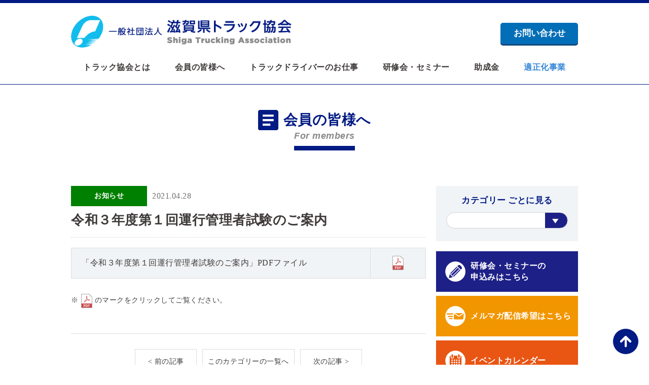

--- FILE ---
content_type: text/html; charset=UTF-8
request_url: https://www.shiga-ta.or.jp/member/6643/
body_size: 7611
content:
<!doctype html>
<html lang="ja">
<head>
<meta charset="UTF-8">
<meta http-equiv="X-UA-Compatible" content="IE=edge">

<!-- Google Tag Manager -->
<script>(function(w,d,s,l,i){w[l]=w[l]||[];w[l].push({'gtm.start':
new Date().getTime(),event:'gtm.js'});var f=d.getElementsByTagName(s)[0],
j=d.createElement(s),dl=l!='dataLayer'?'&l='+l:'';j.async=true;j.src=
'https://www.googletagmanager.com/gtm.js?id='+i+dl;f.parentNode.insertBefore(j,f);
})(window,document,'script','dataLayer','GTM-5Z2T5F4L');</script>
<!-- End Google Tag Manager -->

<title>令和３年度第１回運行管理者試験のご案内 | 一般社団法人 滋賀県トラック協会</title>
<meta name="description" content="滋賀県トラック協会は、昭和23年に協会創立以来、幾たびかの苦難を乗り越え公共輸送機関としての使命を達成し、さまざまな事業に取組んできました。常に「安全」を最優先課題とし、環境対策や労働対策などとともに、産業の将来に向けた様々な取り組みも進めています。">


<meta name="viewport" content="width=device-width,initial-scale=1,user-scalable=no">
<meta name="format-detection" content="telephone=no">


<link href="https://www.shiga-ta.or.jp/wordpress/wp-content/themes/shigata/css/reset.css" rel="stylesheet">
<link href="https://www.shiga-ta.or.jp/wordpress/wp-content/themes/shigata/css/magnific-popup.css" rel="stylesheet">
<link href="https://www.shiga-ta.or.jp/wordpress/wp-content/themes/shigata/css/slick.css" rel="stylesheet">
<link href="https://www.shiga-ta.or.jp/wordpress/wp-content/themes/shigata/css/print.css" rel="stylesheet" media="print" >

<link href="https://www.shiga-ta.or.jp/wordpress/wp-content/themes/shigata/css/colorbox.css" rel="stylesheet">


<link href="https://www.shiga-ta.or.jp/wordpress/wp-content/themes/shigata/style.css?ver=20251029" rel="stylesheet">

<meta name='robots' content='max-image-preview:large' />
<script type="text/javascript">
/* <![CDATA[ */
window._wpemojiSettings = {"baseUrl":"https:\/\/s.w.org\/images\/core\/emoji\/14.0.0\/72x72\/","ext":".png","svgUrl":"https:\/\/s.w.org\/images\/core\/emoji\/14.0.0\/svg\/","svgExt":".svg","source":{"concatemoji":"https:\/\/www.shiga-ta.or.jp\/wordpress\/wp-includes\/js\/wp-emoji-release.min.js"}};
/*! This file is auto-generated */
!function(i,n){var o,s,e;function c(e){try{var t={supportTests:e,timestamp:(new Date).valueOf()};sessionStorage.setItem(o,JSON.stringify(t))}catch(e){}}function p(e,t,n){e.clearRect(0,0,e.canvas.width,e.canvas.height),e.fillText(t,0,0);var t=new Uint32Array(e.getImageData(0,0,e.canvas.width,e.canvas.height).data),r=(e.clearRect(0,0,e.canvas.width,e.canvas.height),e.fillText(n,0,0),new Uint32Array(e.getImageData(0,0,e.canvas.width,e.canvas.height).data));return t.every(function(e,t){return e===r[t]})}function u(e,t,n){switch(t){case"flag":return n(e,"\ud83c\udff3\ufe0f\u200d\u26a7\ufe0f","\ud83c\udff3\ufe0f\u200b\u26a7\ufe0f")?!1:!n(e,"\ud83c\uddfa\ud83c\uddf3","\ud83c\uddfa\u200b\ud83c\uddf3")&&!n(e,"\ud83c\udff4\udb40\udc67\udb40\udc62\udb40\udc65\udb40\udc6e\udb40\udc67\udb40\udc7f","\ud83c\udff4\u200b\udb40\udc67\u200b\udb40\udc62\u200b\udb40\udc65\u200b\udb40\udc6e\u200b\udb40\udc67\u200b\udb40\udc7f");case"emoji":return!n(e,"\ud83e\udef1\ud83c\udffb\u200d\ud83e\udef2\ud83c\udfff","\ud83e\udef1\ud83c\udffb\u200b\ud83e\udef2\ud83c\udfff")}return!1}function f(e,t,n){var r="undefined"!=typeof WorkerGlobalScope&&self instanceof WorkerGlobalScope?new OffscreenCanvas(300,150):i.createElement("canvas"),a=r.getContext("2d",{willReadFrequently:!0}),o=(a.textBaseline="top",a.font="600 32px Arial",{});return e.forEach(function(e){o[e]=t(a,e,n)}),o}function t(e){var t=i.createElement("script");t.src=e,t.defer=!0,i.head.appendChild(t)}"undefined"!=typeof Promise&&(o="wpEmojiSettingsSupports",s=["flag","emoji"],n.supports={everything:!0,everythingExceptFlag:!0},e=new Promise(function(e){i.addEventListener("DOMContentLoaded",e,{once:!0})}),new Promise(function(t){var n=function(){try{var e=JSON.parse(sessionStorage.getItem(o));if("object"==typeof e&&"number"==typeof e.timestamp&&(new Date).valueOf()<e.timestamp+604800&&"object"==typeof e.supportTests)return e.supportTests}catch(e){}return null}();if(!n){if("undefined"!=typeof Worker&&"undefined"!=typeof OffscreenCanvas&&"undefined"!=typeof URL&&URL.createObjectURL&&"undefined"!=typeof Blob)try{var e="postMessage("+f.toString()+"("+[JSON.stringify(s),u.toString(),p.toString()].join(",")+"));",r=new Blob([e],{type:"text/javascript"}),a=new Worker(URL.createObjectURL(r),{name:"wpTestEmojiSupports"});return void(a.onmessage=function(e){c(n=e.data),a.terminate(),t(n)})}catch(e){}c(n=f(s,u,p))}t(n)}).then(function(e){for(var t in e)n.supports[t]=e[t],n.supports.everything=n.supports.everything&&n.supports[t],"flag"!==t&&(n.supports.everythingExceptFlag=n.supports.everythingExceptFlag&&n.supports[t]);n.supports.everythingExceptFlag=n.supports.everythingExceptFlag&&!n.supports.flag,n.DOMReady=!1,n.readyCallback=function(){n.DOMReady=!0}}).then(function(){return e}).then(function(){var e;n.supports.everything||(n.readyCallback(),(e=n.source||{}).concatemoji?t(e.concatemoji):e.wpemoji&&e.twemoji&&(t(e.twemoji),t(e.wpemoji)))}))}((window,document),window._wpemojiSettings);
/* ]]> */
</script>
<style id='wp-emoji-styles-inline-css' type='text/css'>

	img.wp-smiley, img.emoji {
		display: inline !important;
		border: none !important;
		box-shadow: none !important;
		height: 1em !important;
		width: 1em !important;
		margin: 0 0.07em !important;
		vertical-align: -0.1em !important;
		background: none !important;
		padding: 0 !important;
	}
</style>
<link rel='stylesheet' id='wp-block-library-css' href='https://www.shiga-ta.or.jp/wordpress/wp-includes/css/dist/block-library/style.min.css' type='text/css' media='all' />
<style id='classic-theme-styles-inline-css' type='text/css'>
/*! This file is auto-generated */
.wp-block-button__link{color:#fff;background-color:#32373c;border-radius:9999px;box-shadow:none;text-decoration:none;padding:calc(.667em + 2px) calc(1.333em + 2px);font-size:1.125em}.wp-block-file__button{background:#32373c;color:#fff;text-decoration:none}
</style>
<style id='global-styles-inline-css' type='text/css'>
body{--wp--preset--color--black: #000000;--wp--preset--color--cyan-bluish-gray: #abb8c3;--wp--preset--color--white: #ffffff;--wp--preset--color--pale-pink: #f78da7;--wp--preset--color--vivid-red: #cf2e2e;--wp--preset--color--luminous-vivid-orange: #ff6900;--wp--preset--color--luminous-vivid-amber: #fcb900;--wp--preset--color--light-green-cyan: #7bdcb5;--wp--preset--color--vivid-green-cyan: #00d084;--wp--preset--color--pale-cyan-blue: #8ed1fc;--wp--preset--color--vivid-cyan-blue: #0693e3;--wp--preset--color--vivid-purple: #9b51e0;--wp--preset--gradient--vivid-cyan-blue-to-vivid-purple: linear-gradient(135deg,rgba(6,147,227,1) 0%,rgb(155,81,224) 100%);--wp--preset--gradient--light-green-cyan-to-vivid-green-cyan: linear-gradient(135deg,rgb(122,220,180) 0%,rgb(0,208,130) 100%);--wp--preset--gradient--luminous-vivid-amber-to-luminous-vivid-orange: linear-gradient(135deg,rgba(252,185,0,1) 0%,rgba(255,105,0,1) 100%);--wp--preset--gradient--luminous-vivid-orange-to-vivid-red: linear-gradient(135deg,rgba(255,105,0,1) 0%,rgb(207,46,46) 100%);--wp--preset--gradient--very-light-gray-to-cyan-bluish-gray: linear-gradient(135deg,rgb(238,238,238) 0%,rgb(169,184,195) 100%);--wp--preset--gradient--cool-to-warm-spectrum: linear-gradient(135deg,rgb(74,234,220) 0%,rgb(151,120,209) 20%,rgb(207,42,186) 40%,rgb(238,44,130) 60%,rgb(251,105,98) 80%,rgb(254,248,76) 100%);--wp--preset--gradient--blush-light-purple: linear-gradient(135deg,rgb(255,206,236) 0%,rgb(152,150,240) 100%);--wp--preset--gradient--blush-bordeaux: linear-gradient(135deg,rgb(254,205,165) 0%,rgb(254,45,45) 50%,rgb(107,0,62) 100%);--wp--preset--gradient--luminous-dusk: linear-gradient(135deg,rgb(255,203,112) 0%,rgb(199,81,192) 50%,rgb(65,88,208) 100%);--wp--preset--gradient--pale-ocean: linear-gradient(135deg,rgb(255,245,203) 0%,rgb(182,227,212) 50%,rgb(51,167,181) 100%);--wp--preset--gradient--electric-grass: linear-gradient(135deg,rgb(202,248,128) 0%,rgb(113,206,126) 100%);--wp--preset--gradient--midnight: linear-gradient(135deg,rgb(2,3,129) 0%,rgb(40,116,252) 100%);--wp--preset--font-size--small: 13px;--wp--preset--font-size--medium: 20px;--wp--preset--font-size--large: 36px;--wp--preset--font-size--x-large: 42px;--wp--preset--spacing--20: 0.44rem;--wp--preset--spacing--30: 0.67rem;--wp--preset--spacing--40: 1rem;--wp--preset--spacing--50: 1.5rem;--wp--preset--spacing--60: 2.25rem;--wp--preset--spacing--70: 3.38rem;--wp--preset--spacing--80: 5.06rem;--wp--preset--shadow--natural: 6px 6px 9px rgba(0, 0, 0, 0.2);--wp--preset--shadow--deep: 12px 12px 50px rgba(0, 0, 0, 0.4);--wp--preset--shadow--sharp: 6px 6px 0px rgba(0, 0, 0, 0.2);--wp--preset--shadow--outlined: 6px 6px 0px -3px rgba(255, 255, 255, 1), 6px 6px rgba(0, 0, 0, 1);--wp--preset--shadow--crisp: 6px 6px 0px rgba(0, 0, 0, 1);}:where(.is-layout-flex){gap: 0.5em;}:where(.is-layout-grid){gap: 0.5em;}body .is-layout-flow > .alignleft{float: left;margin-inline-start: 0;margin-inline-end: 2em;}body .is-layout-flow > .alignright{float: right;margin-inline-start: 2em;margin-inline-end: 0;}body .is-layout-flow > .aligncenter{margin-left: auto !important;margin-right: auto !important;}body .is-layout-constrained > .alignleft{float: left;margin-inline-start: 0;margin-inline-end: 2em;}body .is-layout-constrained > .alignright{float: right;margin-inline-start: 2em;margin-inline-end: 0;}body .is-layout-constrained > .aligncenter{margin-left: auto !important;margin-right: auto !important;}body .is-layout-constrained > :where(:not(.alignleft):not(.alignright):not(.alignfull)){max-width: var(--wp--style--global--content-size);margin-left: auto !important;margin-right: auto !important;}body .is-layout-constrained > .alignwide{max-width: var(--wp--style--global--wide-size);}body .is-layout-flex{display: flex;}body .is-layout-flex{flex-wrap: wrap;align-items: center;}body .is-layout-flex > *{margin: 0;}body .is-layout-grid{display: grid;}body .is-layout-grid > *{margin: 0;}:where(.wp-block-columns.is-layout-flex){gap: 2em;}:where(.wp-block-columns.is-layout-grid){gap: 2em;}:where(.wp-block-post-template.is-layout-flex){gap: 1.25em;}:where(.wp-block-post-template.is-layout-grid){gap: 1.25em;}.has-black-color{color: var(--wp--preset--color--black) !important;}.has-cyan-bluish-gray-color{color: var(--wp--preset--color--cyan-bluish-gray) !important;}.has-white-color{color: var(--wp--preset--color--white) !important;}.has-pale-pink-color{color: var(--wp--preset--color--pale-pink) !important;}.has-vivid-red-color{color: var(--wp--preset--color--vivid-red) !important;}.has-luminous-vivid-orange-color{color: var(--wp--preset--color--luminous-vivid-orange) !important;}.has-luminous-vivid-amber-color{color: var(--wp--preset--color--luminous-vivid-amber) !important;}.has-light-green-cyan-color{color: var(--wp--preset--color--light-green-cyan) !important;}.has-vivid-green-cyan-color{color: var(--wp--preset--color--vivid-green-cyan) !important;}.has-pale-cyan-blue-color{color: var(--wp--preset--color--pale-cyan-blue) !important;}.has-vivid-cyan-blue-color{color: var(--wp--preset--color--vivid-cyan-blue) !important;}.has-vivid-purple-color{color: var(--wp--preset--color--vivid-purple) !important;}.has-black-background-color{background-color: var(--wp--preset--color--black) !important;}.has-cyan-bluish-gray-background-color{background-color: var(--wp--preset--color--cyan-bluish-gray) !important;}.has-white-background-color{background-color: var(--wp--preset--color--white) !important;}.has-pale-pink-background-color{background-color: var(--wp--preset--color--pale-pink) !important;}.has-vivid-red-background-color{background-color: var(--wp--preset--color--vivid-red) !important;}.has-luminous-vivid-orange-background-color{background-color: var(--wp--preset--color--luminous-vivid-orange) !important;}.has-luminous-vivid-amber-background-color{background-color: var(--wp--preset--color--luminous-vivid-amber) !important;}.has-light-green-cyan-background-color{background-color: var(--wp--preset--color--light-green-cyan) !important;}.has-vivid-green-cyan-background-color{background-color: var(--wp--preset--color--vivid-green-cyan) !important;}.has-pale-cyan-blue-background-color{background-color: var(--wp--preset--color--pale-cyan-blue) !important;}.has-vivid-cyan-blue-background-color{background-color: var(--wp--preset--color--vivid-cyan-blue) !important;}.has-vivid-purple-background-color{background-color: var(--wp--preset--color--vivid-purple) !important;}.has-black-border-color{border-color: var(--wp--preset--color--black) !important;}.has-cyan-bluish-gray-border-color{border-color: var(--wp--preset--color--cyan-bluish-gray) !important;}.has-white-border-color{border-color: var(--wp--preset--color--white) !important;}.has-pale-pink-border-color{border-color: var(--wp--preset--color--pale-pink) !important;}.has-vivid-red-border-color{border-color: var(--wp--preset--color--vivid-red) !important;}.has-luminous-vivid-orange-border-color{border-color: var(--wp--preset--color--luminous-vivid-orange) !important;}.has-luminous-vivid-amber-border-color{border-color: var(--wp--preset--color--luminous-vivid-amber) !important;}.has-light-green-cyan-border-color{border-color: var(--wp--preset--color--light-green-cyan) !important;}.has-vivid-green-cyan-border-color{border-color: var(--wp--preset--color--vivid-green-cyan) !important;}.has-pale-cyan-blue-border-color{border-color: var(--wp--preset--color--pale-cyan-blue) !important;}.has-vivid-cyan-blue-border-color{border-color: var(--wp--preset--color--vivid-cyan-blue) !important;}.has-vivid-purple-border-color{border-color: var(--wp--preset--color--vivid-purple) !important;}.has-vivid-cyan-blue-to-vivid-purple-gradient-background{background: var(--wp--preset--gradient--vivid-cyan-blue-to-vivid-purple) !important;}.has-light-green-cyan-to-vivid-green-cyan-gradient-background{background: var(--wp--preset--gradient--light-green-cyan-to-vivid-green-cyan) !important;}.has-luminous-vivid-amber-to-luminous-vivid-orange-gradient-background{background: var(--wp--preset--gradient--luminous-vivid-amber-to-luminous-vivid-orange) !important;}.has-luminous-vivid-orange-to-vivid-red-gradient-background{background: var(--wp--preset--gradient--luminous-vivid-orange-to-vivid-red) !important;}.has-very-light-gray-to-cyan-bluish-gray-gradient-background{background: var(--wp--preset--gradient--very-light-gray-to-cyan-bluish-gray) !important;}.has-cool-to-warm-spectrum-gradient-background{background: var(--wp--preset--gradient--cool-to-warm-spectrum) !important;}.has-blush-light-purple-gradient-background{background: var(--wp--preset--gradient--blush-light-purple) !important;}.has-blush-bordeaux-gradient-background{background: var(--wp--preset--gradient--blush-bordeaux) !important;}.has-luminous-dusk-gradient-background{background: var(--wp--preset--gradient--luminous-dusk) !important;}.has-pale-ocean-gradient-background{background: var(--wp--preset--gradient--pale-ocean) !important;}.has-electric-grass-gradient-background{background: var(--wp--preset--gradient--electric-grass) !important;}.has-midnight-gradient-background{background: var(--wp--preset--gradient--midnight) !important;}.has-small-font-size{font-size: var(--wp--preset--font-size--small) !important;}.has-medium-font-size{font-size: var(--wp--preset--font-size--medium) !important;}.has-large-font-size{font-size: var(--wp--preset--font-size--large) !important;}.has-x-large-font-size{font-size: var(--wp--preset--font-size--x-large) !important;}
.wp-block-navigation a:where(:not(.wp-element-button)){color: inherit;}
:where(.wp-block-post-template.is-layout-flex){gap: 1.25em;}:where(.wp-block-post-template.is-layout-grid){gap: 1.25em;}
:where(.wp-block-columns.is-layout-flex){gap: 2em;}:where(.wp-block-columns.is-layout-grid){gap: 2em;}
.wp-block-pullquote{font-size: 1.5em;line-height: 1.6;}
</style>
<link rel='stylesheet' id='contact-form-7-css' href='https://www.shiga-ta.or.jp/wordpress/wp-content/plugins/contact-form-7/includes/css/styles.css' type='text/css' media='all' />
<link rel='stylesheet' id='contact-form-7-confirm-css' href='https://www.shiga-ta.or.jp/wordpress/wp-content/plugins/contact-form-7-add-confirm/includes/css/styles.css' type='text/css' media='all' />
<link rel="https://api.w.org/" href="https://www.shiga-ta.or.jp/wp-json/" /><link rel="canonical" href="https://www.shiga-ta.or.jp/member/6643/" />
<link rel='shortlink' href='https://www.shiga-ta.or.jp/?p=6643' />
<link rel="alternate" type="application/json+oembed" href="https://www.shiga-ta.or.jp/wp-json/oembed/1.0/embed?url=https%3A%2F%2Fwww.shiga-ta.or.jp%2Fmember%2F6643%2F" />
<link rel="alternate" type="text/xml+oembed" href="https://www.shiga-ta.or.jp/wp-json/oembed/1.0/embed?url=https%3A%2F%2Fwww.shiga-ta.or.jp%2Fmember%2F6643%2F&#038;format=xml" />

<meta name="google-site-verification" content="JHZyChlkcBeRTynEVg6lsxrfH3IVKZbnw00x_fL4wZ4" />
</head>
<body data-rsssl=1>
<!-- Google Tag Manager (noscript) -->
<noscript><iframe src="https://www.googletagmanager.com/ns.html?id=GTM-5Z2T5F4L"
height="0" width="0" style="display:none;visibility:hidden"></iframe></noscript>
<!-- End Google Tag Manager (noscript) -->
<header id="header">
    <div class="headinfo wrapper">
        <h1 class="logo"><a href="https://www.shiga-ta.or.jp/"><img src="https://www.shiga-ta.or.jp/wordpress/wp-content/themes/shigata/img/logo.png" width="538" height="78" alt="一般社団法人 滋賀県トラック協会"></a></h1>
                <a href="https://www.shiga-ta.or.jp/contact/" class="contact pc">お問い合わせ</a>
    </div>
    <button type="button" class="drawer-toggle drawer-hamburger sp"><span class="drawer-hamburger-icon"></span></button>
    <nav class="drawer-nav">
        <div class="drawer-close close1 sp">
            <button type="button" class="drawer-toggle drawer-hamburger"><span class="drawer-hamburger-icon"></span></button>
        </div>
        <ul class="drawer-menu wrapper">
            <li class="drawer-brand en blue sp">MENU</li>
            <li class="sp"><a class="drawer-menu-item" href="https://www.shiga-ta.or.jp/">トップ</a></li>
            <li><a class="drawer-menu-item" href="https://www.shiga-ta.or.jp/aboutus/">トラック協会とは</a></li>
            <li><a class="drawer-menu-item" href="https://www.shiga-ta.or.jp/member/">会員の皆様へ</a></li>
                        <li><a class="drawer-menu-item" href="https://www.shiga-ta.or.jp/recruit/">トラックドライバーのお仕事</a></li>
            <li><a class="drawer-menu-item" href="https://www.shiga-ta.or.jp/training/">研修会・セミナー</a></li>
            <li><a class="drawer-menu-item" href="https://www.shiga-ta.or.jp/subsidy/">助成金</a></li>
            <li><a class="drawer-menu-item blue" href="https://www.shiga-ta.or.jp/tekiseika/">適正化事業</a></li>
            <li class="sp"><a class="drawer-menu-item" href="https://www.shiga-ta.or.jp/eventcalendar/">イベントカレンダー</a></li>
            <li class="sp"><a class="drawer-menu-item" href="https://www.shiga-ta.or.jp/news/">新着情報</a></li>
            <li class="sp"><a class="drawer-menu-item" href="https://www.shiga-ta.or.jp/hotnews/">ニュース</a></li>
        </ul>
        <table class="drawer-table sp">
            <tbody>
                <tr>
                    <td><a href="https://www.shiga-ta.or.jp/efforts_men/">滋賀県トラック青年協議会</a></td>
                    <td><a href="https://www.shiga-ta.or.jp/efforts_women/">滋賀県トラック女子部会</a></td>
                </tr>
                <tr>
                    <td><a href="https://www.shiga-ta.or.jp/greenmanagement/">グリーン経営について</a></td>
                    <td><a href="https://www.shiga-ta.or.jp/seiren/">政治連盟</a></td>
                </tr>
                <tr>
                    <td><a href="https://www.shiga-ta.or.jp/mailmag/">メルマガ登録</a></td>
                    <td><a href="https://www.shiga-ta.or.jp/efforts_safety/">運輸安全マネジメントの取り組みについて</a></td>
                </tr>
                <tr>
                    <td><a href="https://www.shiga-ta.or.jp/links/">トラック協会関連リンク集</a></td>
                </tr>
            </tbody>
        </table>
        <div class="drawer-info sp">
            <p class="logo"><a href="https://www.shiga-ta.or.jp/"><img src="https://www.shiga-ta.or.jp/wordpress/wp-content/themes/shigata/img/logo.png" width="538" height="78" alt="一般社団法人 滋賀県トラック協会"></a></p>
            <p class="address">〒524-0104 滋賀県守山市木浜町2298番地の4</p>
        </div>
        <table class="drawer-table contact sp">
            <tbody>
                <tr>
                    <td><a href="tel:077-585-8080">TEL: 077-585-8080</a></td>
                    <td><a href="https://www.shiga-ta.or.jp/contact/">お問い合わせフォーム</a></td>
                </tr>
            </tbody>
        </table>
        <div class="drawer-close close2 sp">
            <button type="button" class="drawer-toggle drawer-hamburger"><span class="drawer-hamburger-icon"></span></button>
            <p>閉じる</p>
        </div>
    </nav>
</header>
<main id="member" class="headpad single">
  <p class="tempttl">
    <span class="ja">
      <span class="icon"><img src="https://www.shiga-ta.or.jp/wordpress/wp-content/themes/shigata/img/icon_member.png" width="40" height="40" alt="アイコン"></span>
      <span class="txt">会員の皆様へ</span>
    </span>
    <span class="en">For members</span>
  </p>

  <div class="mainwrap wrapper">
    <div class="mainbox">
      <article class="article">
        <div class="meta">
          <div class="categorylink categorybox">
                                    <a href="https://www.shiga-ta.or.jp/membercat/oshirase/" class="oshirase">お知らせ</a>
                                  </div>
          <time>2021.04.28</time>
        </div>
        <h1>令和３年度第１回運行管理者試験のご案内</h1>

        
        
                <div class="pdf">
          <table>
            <tbody>
              <tr>
                <th scope="row">「令和３年度第１回運行管理者試験のご案内」PDFファイル</th>
                <td><a href="https://www.shiga-ta.or.jp/wordpress/wp-content/uploads/2021/04/9a368ae7c0e4978bbd0c92d8bdcf5e4a.pdf" target="_blank"><img src="https://www.shiga-ta.or.jp/wordpress/wp-content/themes/shigata/img/icon_pdf.png" width="38" height="48" alt="pdfアイコン"></a></td>
              </tr>
            </tbody>
          </table>
          <small>※<img src="https://www.shiga-ta.or.jp/wordpress/wp-content/themes/shigata/img/icon_pdf.png" width="38" height="48" alt="pdfアイコン">のマークをクリックしてご覧ください。</small>
        </div>
              </article>

      <div class="single_pager">
        <ul>
          <li class="prev"><a href="https://www.shiga-ta.or.jp/member/6639/" rel="prev">&lt; 前の記事</a></li>
                              <li class="return_cate"><a href="https://www.shiga-ta.or.jp/membercat/oshirase/">このカテゴリーの一覧へ</a></li>
                              <li class="next"><a href="https://www.shiga-ta.or.jp/member/6666/" rel="next">次の記事 &gt;</a></li>
        </ul>
        <a class="return_top" href="https://www.shiga-ta.or.jp/member/">「会員の皆様へ」トップへ</a>
      </div>
    </div>

    <aside class="side">
  <div id="member_side_cate">
    <p class="ttl">カテゴリー ごとに見る</p>
    <select name="archive-dropdown" onChange="document.location.href=this.options[this.selectedIndex].value;">
      <option value=""></option>
      <option value="https://www.shiga-ta.or.jp/membercat/oumi/">おうみ路</option><option value="https://www.shiga-ta.or.jp/membercat/oshirase/">お知らせ</option><option value="https://www.shiga-ta.or.jp/membercat/shinpojiumu/">シンポジウム</option><option value="https://www.shiga-ta.or.jp/membercat/kotsuanzen/">交通安全</option><option value="https://www.shiga-ta.or.jp/membercat/kotsu/">交通情報</option><option value="https://www.shiga-ta.or.jp/membercat/rosai/">労務</option><option value="https://www.shiga-ta.or.jp/membercat/seminar/">外部講習</option><option value="https://www.shiga-ta.or.jp/membercat/joshi/">女子部</option><option value="https://www.shiga-ta.or.jp/membercat/hikkoshi/">引越</option><option value="https://www.shiga-ta.or.jp/membercat/butsuryu/">物流</option><option value="https://www.shiga-ta.or.jp/membercat/kenkyu/">研修会</option><option value="https://www.shiga-ta.or.jp/membercat/tekiseika-seminar/">適正化事業関連研修・セミナー</option><option value="https://www.shiga-ta.or.jp/membercat/seinen/">青年部</option><option value="https://www.shiga-ta.or.jp/membercat/kousokushiga/">高速しが</option>    </select>
  </div>

  <nav class="sidenav">
    <ul>
      <li>
        <a class="nav_training" href="https://www.shiga-ta.or.jp/training/">
          <span class="icon"><img src="https://www.shiga-ta.or.jp/wordpress/wp-content/themes/shigata/img/icon_sidenav_training.png" width="86" height="86" alt="アイコン"></span>
          <span class="txt">研修会・セミナーの<br>申込みはこちら</span>
        </a>
      </li>
      <li>
        <a class="nav_mailmag" href="https://www.shiga-ta.or.jp/mailmag/">
          <span class="icon"><img src="https://www.shiga-ta.or.jp/wordpress/wp-content/themes/shigata/img/icon_sidenav_mailmag.png" width="86" height="86" alt="アイコン"></span>
          <span class="txt">メルマガ配信希望はこちら</span>
        </a>
      </li>
      <li>
        <a class="nav_eventcalendar" href="https://www.shiga-ta.or.jp/eventcalendar/">
          <span class="icon"><img src="https://www.shiga-ta.or.jp/wordpress/wp-content/themes/shigata/img/icon_sidenav_eventcalendar.png" width="86" height="86" alt="アイコン"></span>
          <span class="txt">イベントカレンダー</span>
        </a>
      </li>
      <li>
        <a class="nav_conference" href="https://www.shiga-ta.or.jp/member_conference/">
          <span class="icon"><img src="https://www.shiga-ta.or.jp/wordpress/wp-content/themes/shigata/img/icon_sidenav_conference.png" width="86" height="86" alt="アイコン"></span>
          <span class="txt">会議録</span>
        </a>
      </li>
      <li>
        <a class="nav_tokusya" href="http://www.tokusya.ktr.mlit.go.jp/PR/" target="_blank">
          <span class="icon"><img src="https://www.shiga-ta.or.jp/wordpress/wp-content/themes/shigata/img/icon_sidenav_tokusya.png" width="86" height="86" alt="アイコン"></span>
          <span class="txt">特車オンライン申請</span>
        </a>
      </li>
      <li>
        <a class="nav_drivertext" href="https://jta.or.jp/member/anzen/driver_text202303.html" target="_blank">
          <span class="icon"><img src="https://www.shiga-ta.or.jp/wordpress/wp-content/themes/shigata/img/icon_sidenav_drivertext.png" width="86" height="86" alt="アイコン"></span>
          <span class="txt">ドライバーテキスト</span>
        </a>
      </li>
      <li>
        <a class="nav_subsidy" href="https://www.shiga-ta.or.jp/subsidy/">
          <span class="icon"><img src="https://www.shiga-ta.or.jp/wordpress/wp-content/themes/shigata/img/icon_sidenav_subsidy.png" width="86" height="86" alt="アイコン"></span>
          <span class="txt">助成金</span>
        </a>
      </li>
      <li>
        <a class="nav_logicruit" href="https://www.shiga-ta.or.jp/logicruit/">
          <span class="icon"><img src="https://www.shiga-ta.or.jp/wordpress/wp-content/themes/shigata/img/icon_sidenav_logicruit.png" width="86" height="86" alt="アイコン"></span>
          <span class="txt"><small class="sub">物流･運送業界の求人サイト</small>ロジクルートのご案内</span>
        </a>
      </li>
    </ul>
  </nav>
</aside>
  </div>
</main>

<footer id="footer">
    <a class="pagetop" href="#"></a>
    <div class="infobox">
        <p class="logo"><a href="https://www.shiga-ta.or.jp/"><img src="https://www.shiga-ta.or.jp/wordpress/wp-content/themes/shigata/img/logo.png" width="538" height="78" alt="一般社団法人 滋賀県トラック協会"></a></p>
        <p class="footinfo">〒524-0104 滋賀県守山市木浜町2298番地の4<br>
        <span class="pc">TEL: 077-585-8080</span><a class="sp" href="tel:077-585-8080">TEL: 077-585-8080</a></p>
    </div>
    <small class="copy">Copyright(C) Shiga Trucking Association All rights reserved.</small>
</footer>

<script src="https://ajax.googleapis.com/ajax/libs/jquery/3.2.1/jquery.min.js"></script>
<script src="https://www.shiga-ta.or.jp/wordpress/wp-content/themes/shigata/js/base.js"></script>

<!--記事ページ用スクリプト-->
<script src="https://www.shiga-ta.or.jp/wordpress/wp-content/themes/shigata/js/jquery.colorbox-min.js"></script>
<script>
<!--
    $(function(){
        $(".article img:not('.gallery img'):not('.mainphoto img'):not('.pdf img')").each(function(){
            var img_src = $(this).attr("src");
            if ($(this).closest('a').length == 0) {
  $(this).wrap('<a class="color_item" href="' + img_src + '"></a>');
}
        });
        $(".article .gallery").each(function(index){
            var count = "gallery_colorbox_item" + (index+1);
            $(this).find("a").each(function(){
                var href = $(this).attr("href");
                if (href.match(".jpg") || href.match(".png") || href.match(".gif")){
                    $(this).addClass(count);
                }
            });
            $("." + count).colorbox({
                rel: count,
                maxWidth:"80%",
                maxHeight:"80%",
                opacity: 0.6,
                returnFocus: false,
                fixed: true,
                current: "{current} of {total}"
            });
        });
        $(".color_item").colorbox({
            rel:'color_item',
            maxWidth:"80%",
            maxHeight:"80%",
            opacity: 0.6,
            returnFocus: false,
            fixed: true,
            current: "{current} of {total}"
        });
        $(window).on('cbox_open', function(){
            $("body").addClass("hidden");
        });
        $(window).on('cbox_closed', function(){
            $("body").removeClass("hidden");
        });
    });
//-->
</script>

<script type="text/javascript" src="https://www.shiga-ta.or.jp/wordpress/wp-content/plugins/contact-form-7/includes/swv/js/index.js" id="swv-js"></script>
<script type="text/javascript" id="contact-form-7-js-extra">
/* <![CDATA[ */
var wpcf7 = {"api":{"root":"https:\/\/www.shiga-ta.or.jp\/wp-json\/","namespace":"contact-form-7\/v1"}};
/* ]]> */
</script>
<script type="text/javascript" src="https://www.shiga-ta.or.jp/wordpress/wp-content/plugins/contact-form-7/includes/js/index.js" id="contact-form-7-js"></script>
<script type="text/javascript" src="https://www.shiga-ta.or.jp/wordpress/wp-includes/js/jquery/jquery.form.min.js" id="jquery-form-js"></script>
<script type="text/javascript" src="https://www.shiga-ta.or.jp/wordpress/wp-content/plugins/contact-form-7-add-confirm/includes/js/scripts.js" id="contact-form-7-confirm-js"></script>
</body>
</html>

--- FILE ---
content_type: text/css
request_url: https://www.shiga-ta.or.jp/wordpress/wp-content/themes/shigata/css/reset.css
body_size: 377
content:
@charset "utf-8";
*{margin:0;padding:0;border:0;outline:0;-webkit-box-sizing:border-box;-moz-box-sizing:border-box;-ms-box-sizing:border-box;-o-box-sizing:border-box;box-sizing:border-box;font:inherit;font-size:100%;text-decoration:none;vertical-align:baseline;}body{-webkit-text-size-adjust:100%;-moz-text-size-adjust:100%;-ms-text-size-adjust:100%;-o-text-size-adjust:100%;text-size-adjust:100%;-webkit-font-smoothing:antialiased;font-smoothing:antialiased;-moz-osx-font-smoothing:grayscale;width:100%;height:100%;}article,aside,dialog,figcaption,figure,footer,header,main,menu,nav,section,img,small,time,svg{display:block;}audio,canvas,video{display:inline-block;vertical-align:middle;}hr{box-sizing:content-box;height:0;overflow:visible;}ol,ul{list-style:none;}blockquote,q{quotes:none;}blockquote:before,blockquote:after,q:before,q:after{content:'';content:none;}a{cursor:pointer;}strong{font-weight: bold;}table{border-collapse:collapse;border-spacing:0;table-layout:fixed;}img{-webkit-backface-visibility:hidden;backface-visibility:hidden;}caption,th{font-weight:bold;text-align:left;}label{vertical-align:middle;line-height:1em;cursor:pointer;}input,textarea,select{padding:4px 8px;border-radius:0;vertical-align:middle;}input,textarea{-webkit-appearance:none;-moz-appearance:none;appearance:none;}input[type="radio"]{cursor:pointer;-webkit-appearance:radio;-moz-appearance:radio;appearance:radio;}input[type="checkbox"]{cursor:pointer;-webkit-appearance:checkbox;-moz-appearance:checkbox;appearance:checkbox;}input[type="radio"],input[type="checkbox"],input[type="submit"]{padding: 0;}textarea{overflow:auto;resize:vertical;}a,area,button,input,label,select,textarea{-ms-touch-action:manipulation;touch-action:manipulation;}article{word-wrap:break-word;overflow-wrap:break-word;}

--- FILE ---
content_type: text/css
request_url: https://www.shiga-ta.or.jp/wordpress/wp-content/themes/shigata/css/slick.css
body_size: 495
content:
/* Slider */
.slick-slider{
    display: block;
    position: relative;
    -webkit-user-select: none;
    -moz-user-select: none;
    -ms-user-select: none;
    user-select: none;
    -webkit-touch-callout: none;
    -khtml-user-select: none;
    -ms-touch-action: pan-y;
    touch-action: pan-y;
    -webkit-tap-highlight-color: transparent;
}
.slick-list{
    display: block;
    position: relative;
    overflow: hidden;
}
.slick-list:focus{
    outline: none;
}
.slick-list.dragging{
    cursor: pointer;
    cursor: hand;
}
.slick-slider .slick-track,
.slick-slider .slick-list{
    -webkit-transform: translate3d(0, 0, 0);
    transform: translate3d(0, 0, 0);
}
.slick-track{
    display: block;
    position: relative;
    top: 0;
    left: 0;   
}
.slick-track:before,
.slick-track:after{
    content: "";
    display: table;   
}
.slick-track:after{
    clear: both;
}
.slick-loading .slick-track{
    visibility: hidden;
}
.slick-slide{
    display: none;
    float: left;
    height: 100%;
    min-height: 1px;
}
[dir='rtl'] .slick-slide{
    float: right;
}
.slick-slide img{
    display: block;
}
.slick-slide.slick-loading img{
    display: none;
}
.slick-slide.dragging img{
    pointer-events: none;
}
.slick-initialized .slick-slide{
    display: block;
}
.slick-loading .slick-slide{
    visibility: hidden;
}
.slick-vertical .slick-slide{
    display: block;
    height: auto;
    border: 1px solid transparent;
}
.slick-arrow.slick-hidden {
    display: none;
}

/* Arrows */
.slick-prev,
.slick-next {
    display: block;
    background-color: transparent;
    background-repeat: no-repeat;
    background-size: 36px auto;
    width: 36px;
    height: 36px;
    position: absolute;
    top: 0;
    bottom: 0;
    z-index: 10;
    margin: auto;
    font-size: 0;
    line-height: 0;
    color: transparent;
    cursor: pointer;
    -webkit-transition: 0.3s;
    transition: 0.3s;
}
@media screen and (min-width: 961px) {
	.slick-prev:hover,
	.slick-next:hover {
		opacity: 0.5;
	}
}
.slick-prev{
	background-image: url(../img/slide_prev.png);
    left: 20px;
}
.slick-next{
	background-image: url(../img/slide_next.png);
    right: 20px;
}

/* Dots */
.slick-dotted.slick-slider{
    margin-bottom: 30px;
}
.slick-dots{
    display: block;
    width: 100%;
    text-align: center;
	line-height: 0;
    position: absolute;
	left: 0;
    bottom: -30px;
}
.slick-dots li{
    display: inline-block;
    width: 10px;
    height: 10px;
    margin: 0 10px;
    cursor: pointer;
    position: relative;
}
.slick-dots li button{
    display: block;
    background: transparent;
    width: 100%;
    height: 100%;
    font-size: 0;
    line-height: 0;
    color: transparent;
    cursor: pointer;
}
.slick-dots li button:hover,
.slick-dots li button:focus{
    outline: none;
}
.slick-dots li button:before{
    content: "";
    background-color: #dcdddd;
    width: 100%;
    height: 100%;
    border-radius: 50%;
    position: absolute;
    top: 0;
    left: 0;
    opacity: 1;
}
.slick-dots li.slick-active button:before {
	background-color: #9fa0a0;
}

--- FILE ---
content_type: text/css
request_url: https://www.shiga-ta.or.jp/wordpress/wp-content/themes/shigata/css/colorbox.css
body_size: 755
content:
#colorbox, #cboxOverlay, #cboxWrapper{position:absolute; top:0; left:0; z-index:9999; -webkit-transform: translate3d(0,0,0);transform: translate3d(0,0,0);}
#cboxWrapper {max-width:none;}
#cboxOverlay{position:fixed; width:100%; height:100%;overflow:hidden;}
#cboxMiddleLeft, #cboxBottomLeft{clear:left;}
#cboxContent{position:relative;}
#cboxLoadedContent{overflow:auto; -webkit-overflow-scrolling: touch;}
#cboxTitle{margin:0;}
#cboxLoadingOverlay, #cboxLoadingGraphic{position:absolute; top:0; left:0; width:100%; height:100%;}
#cboxPrevious, #cboxNext, #cboxClose, #cboxSlideshow{cursor:pointer;}
.cboxPhoto{float:left; margin:auto; border:0; display:block; max-width:none; -ms-interpolation-mode:bicubic;}
.cboxIframe{width:100%; height:100%; display:block; border:0; padding:0; margin:0;}
#colorbox, #cboxContent, #cboxLoadedContent{box-sizing:content-box;}

#cboxOverlay{background:#000; opacity: 0.6;}
#cboxContent{overflow:visible; background:#000;}
.cboxIframe{background:#fff;}
#cboxError{padding:50px; border:1px solid #ccc;}
#cboxLoadedContent{background:#000;}
#cboxLoadingGraphic{background:url(../img/loading.gif) no-repeat center center;}
#cboxLoadingOverlay{background:#000;}
#cboxTitle{position:absolute; top:-25px; left:0; color:#fff; display: none;}
#cboxCurrent{position:absolute; top:-25px; left:0; font-size: 12px;color: #fff;}

/* these elements are buttons, and may need to have additional styles reset to avoid unwanted base styles */
#cboxPrevious, #cboxNext, #cboxSlideshow, #cboxClose {border:0; padding:0; margin:0; overflow:visible; font-size: 0;color: transparent; position:absolute;}

/* avoid outlines on :active (mouseclick), but preserve outlines on :focus (tabbed navigating) */
#cboxPrevious:active, #cboxNext:active, #cboxSlideshow:active, #cboxClose:active {outline:0;}
#cboxPrevious,
#cboxNext {
    background-color: transparent;
    width: 60px;
    height: 60px;
    
    top: 0;
    bottom: 0;
    margin: auto;
    z-index: 10;
    -webkit-transition: 0.3s;
    transition: 0.3s;
}
#cboxPrevious:before,
#cboxNext:before {
    content: "";
    width: 60%;
    height: 60%;
    border: solid #fff;
    border-width: 1px 0 0 1px;
    position: absolute;
    top: 0;
    bottom: 0;
    margin: auto;
}
#cboxPrevious{
    left: -70px;
}
#cboxPrevious:before{
    left: 33%;
    -webkit-transform: rotate(-45deg);
    transform: rotate(-45deg);
}
#cboxNext{
    right: -70px;
}
#cboxNext:before{
    right: 33%;
    -webkit-transform: rotate(135deg);
    transform: rotate(135deg);
}
#cboxClose{
    background-color: transparent;
    width: 30px;
    height: 30px;
    top: -40px;
    right: 0;
    -webkit-transition: 0.3s;
    transition: 0.3s;
}
#cboxClose:before,
#cboxClose:after {
	content: "";
	background-color: #fff;
	width: 100%;
	height: 1px;
	position: absolute;
	top: 0;
	left: 0;
    bottom: 0;
    margin: auto;
}
#cboxClose:before {
    -webkit-transform: rotate(45deg);
    transform: rotate(45deg);
}
#cboxClose:after {
    -webkit-transform: rotate(-45deg);
    transform: rotate(-45deg);
}
@media screen and (min-width: 961px) {
	#cboxPrevious:hover,
    #cboxNext:hover,
    #cboxClose:hover {
        opacity: 0.5;
    }
}
@media screen and (max-width: 960px) {
	#cboxPrevious,
    #cboxNext {
        width: 40px;
        height: 40px;
    }
    #cboxPrevious{
        left: -35px;
    }
    #cboxNext{
        right: -35px;
    }
}
.cboxSlideshow_on #cboxPrevious, .cboxSlideshow_off #cboxPrevious{right:66px;}
.cboxSlideshow_on #cboxSlideshow{background-position:-75px -25px; right:44px;}
.cboxSlideshow_on #cboxSlideshow:hover{background-position:-100px -25px;}
.cboxSlideshow_off #cboxSlideshow{background-position:-100px 0px; right:44px;}
.cboxSlideshow_off #cboxSlideshow:hover{background-position:-75px -25px;}
.hidden {
    overflow: hidden !important;
}

--- FILE ---
content_type: text/css
request_url: https://www.shiga-ta.or.jp/wordpress/wp-content/themes/shigata/style.css?ver=20251029
body_size: 19329
content:
/*
Theme Name: 滋賀県トラック協会
Theme URI:
Author:
Author URI:
Description: 滋賀県トラック協会専用テーマです。
Version: 1.0.0
Tags: 滋賀県トラック協会, white, blue
*/


/* Basic */
.categorylink .kousokushiga,
.categorylink .toyamakasen,
.categorylink .keiyutaisaku{
    background-color: #ad844b;
}
.categorylink .caravan,
.categorylink .tottorikasen,
.categorylink .kokudoanzen{
    background-color: #205d31;
}
.categorylink .korosho,
.categorylink .ordinary-general-meeting,
.categorylink .kokudoryokaku{
    background-color: #ea5513;
}
.categorylink .kansaikotsu,
.categorylink .jimu,
.categorylink .clean-up{
    background-color: #00a0e9;
}
.categorylink .shigakosoku,
.categorylink .kanri,
.categorylink .ecosafety{
    background-color: #009741;
}
.categorylink .kinkiunyu,
.categorylink .new-year-prayer-festival,
.categorylink .kokudokamotsu {
    background-color: #9e0083;
}
.categorylink .shigakamotsu,
.categorylink .marathon,
.categorylink .kokudoseibi {
    background-color: #8fc31f;
}
.categorylink .koho,
.categorylink .driver,
.categorylink .management-training-workshop {
    background-color: #efaf00;
}
.categorylink .anzenkankyoiinkai,
.categorylink .seminar,
.categorylink .rodokantoku {
    background-color: #008000;
}
.categorylink .kinkiunnyukyoku,
.categorylink .anzenkikou,
.categorylink .kinkitruck {
    background-color: #228b22;
}
.categorylink .zentokyou,
.categorylink .okayamamarathon,
.categorylink .kokudogijutu {
    background-color: #00ff7f;
}
.categorylink .soumuka,
.categorylink .traffic-accident-prevention,
.categorylink .kokudohokuriku {
    background-color: #4169e1;
}
.categorylink .shigajyoshibu,
.categorylink .other,
.categorylink .kosokuniigata {
    background-color: #ff1493;
}
.categorylink .tekiseikajigyou,
.categorylink .environment-fair,
.categorylink .kokudokinkiseibi {
    background-color: #4b0082;
}
.categorylink .shigatrack,
.categorylink .truckday,
.categorylink .kishocho {
    background-color: #00ffff;
}
.categorylink .koutsuanzen,
.categorylink .nakanihonkousokudourohachiouji,
.categorylink .shounanshibu {
    background-color: #8c7232;
}
.categorylink .butsuryuseminar,
.categorylink .rikusaibou,
.categorylink .kokudou {
    background-color: #556b2f;
}
.categorylink .kitakyusyukousokujimusho,
.categorylink .keieisieniinkai,
.categorylink .doboku {
    background-color: #6a5acd;
}
.categorylink .shigadourokousha,
.categorylink .tekiseikajigyouunneiiinkai,
.categorylink .jikkoiin {
    background-color: #6a5acd;
}
.categorylink .keizaisangyo,
.categorylink .tekiseikajigyoujissikikan,
.categorylink .syouhisyou {
    background-color: #bdb76b;
}
.categorylink .kagoshimamarathon,
.categorylink .kokkousyou,
.categorylink .kinyutyo {
    background-color: #7fff00;
}
.categorylink .osakamarathon,
.categorylink .cyushokigyoudaigakkoukannsai,
.categorylink .jrwest {
    background-color: #ffa500;
}
.categorylink .jidousyajikotaisakukikoushigasisyo,
.categorylink .shigakenhigasioumidoboku,
.categorylink .levo {
    background-color: #8b4513;
}

.categorylink .shigaroudoukyoku,
.categorylink .hokusei {
    background-color: #ff8c00;
}
.categorylink .jidousyajikotaisakukikou,
.categorylink .takayama  {
    background-color: #b22222;
}
.categorylink .shigaunnyusikyoku,
.categorylink .ayaha {
    background-color: #bc8f8f;
}
.categorylink .shigakentekiseikajigyoujissikikan,
.categorylink .police-osaka {
    background-color: #ff1493;
}
.categorylink .yamatolease,
.categorylink .koseiroutokubanntai {
    background-color: #9370db;
}
.categorylink .kouseiroudousyou,
.categorylink .shigakousokujimusho {
    background-color: #5f9ea0;
}
.categorylink .kensaianzentaisakusuishinkyougikai,
.categorylink .seminar {
    background-color: #f0e68c;
}
.categorylink .mitsuisumitomokaijyoukasai,
.categorylink .koutsuanzenmujiko {
    background-color: #2e8b57;
}
.categorylink .nexconishinihon,
.categorylink .tokyo2020 {
    background-color: #191970;
}
.categorylink .nexcotyuunihon,
.categorylink .ryoma-marathon {
    background-color: #191970;
}
.categorylink .soumusyoukinkisougoutuusinnkyoku,
.categorylink .w-p-kansai {
    background-color: #1e90ff;
}
.categorylink .biwakofireworks,
.categorylink .shigaroudouchingin {
    background-color: #f0e68c;
}
.categorylink .koutsuuecology,
.categorylink .shigaroudoukoyou {
    background-color: #696969;
}
.categorylink .naikakuhu,
.categorylink .kanazawakasen {
    background-color: #000000;
}
.categorylink .mizunosatomarason,
.categorylink .kyotodoko {
    background-color: #4682b4;
}
.categorylink .shigakenkeisatsuhonbu,
.categorylink .arashiyamajimukyoku {
    background-color: #708090;
}
.categorylink .fukuiken,
.categorylink .ipa {
    background-color: #778899;
}
.categorylink .jisousyaanzencenter,
.categorylink .mojkyouseiwest {
    background-color: #f5deb3;
}
.categorylink .kusatsushikensetsubudouroka,
.categorylink .tokaihokurikuexpr {
    background-color: #228b22;
}
.categorylink .keisatsutyou,
.categorylink .kankouken {
    background-color: #d2b48c;
}
.categorylink .kamiuedobokujimusyo,
.categorylink .bsn {
    background-color: #cd853f;
}
.categorylink .kansaikotsu,
.categorylink .zenkokutaikai {
    background-color: #b8860b;
}
.categorylink .kougashi,
.categorylink .ohminomori {
    background-color: #d2691e;
}
.categorylink .shigaken,
.categorylink .shigakokudou {
    background-color: #b0e0e6;
}
.categorylink .kiseikokudou,
.categorylink .osakashigotofield {
    background-color: #483d8b;
}
.categorylink .shigataiya,
.categorylink .unkokanrisha {
    background-color: #696969;
}
.categorylink .kokudokoutsusho,
.categorylink .sangyoiyushi {
    background-color: #a52a2a;
}
.categorylink .nexcohigashinihon,
.categorylink .shuppatsu {
    background-color: #008080;
}
.categorylink .kokuzeichou,
.categorylink .kotsuanzenfair {
    background-color: #b8860b;
}
.categorylink .gifukokudou,
.categorylink .koyoanteishiga {
    background-color: #008080;
}
.categorylink .nagahamadoboku,
.categorylink .nihonkamotsu {
    background-color: #4169e1;
}
.categorylink .shizuoka_run,
.categorylink .meishin {
    background-color: #3eb4ac;
}
.categorylink .tekiseika-seminar {
    background-color: #F68925;
}
#member .kotsu {
    background-color: #faed00;
    color: #3e3a39;
}
#member .rosai {
    background-color: #f7b52c;
    color: #3e3a39;
}
#member .kotsuanzen {
    background-color: #2f4f4f;
}
#member .hikkoshi {
    background-color: #dadf00;
    color: #3e3a39;
}
#member .joshi {
    background-color: #e3007f;
}
#member .seinen {
    background-color: #009fe8;
}
#member .seminar {
    background-color: #c8bb9b;
    color: #3e3a39;
}
#member .kenkyu {
    background-color: #6cb837;
    color: #3e3a39;
}
#member .oumi {
    background-color: #1d50a1;
}
#member .butsuryu {
    background-color: #f5b8ac;
    color: #3e3a39;
}
#member .josei {
    background-color: #e8ea75;
    color: #3e3a39;
}
#member .oshirase {
    background-color: #008000;
}
#member .shinpojiumu {
    background-color: #2f4f4f;
}
.clearfix:after{content:".";display:block;clear:both;height:0;visibility:hidden;}.clearfix{min-height:1px;}.clear{clear:both;}
@media screen and (max-width: 960px) {
    .pc {display:none !important;}
}
@media screen and (min-width: 961px) {
    .sp {display:none !important;}
}
body,input,textarea,select {
    font-weight: normal;
    font-family: "ヒラギノ角ゴ Pro W3","Hiragino Kaku Gothic Pro","メイリオ",Meiryo,Osaka,"ＭＳ Ｐゴシック","MS PGothic","sans-serif";
    color: #3e3a39;
    line-height: 1.6em;
    letter-spacing: 0.5px;
}
body {
    font-size: 16px;
}
input,textarea,select {
    font-size: 14px;
    background-color: #fff;
    border: 1px solid #dddddd;
}
input,textarea {
    border-radius: 5px;
}
@media screen and (max-width: 960px) {
    body {
        font-size: 13px;
    }
}
h1,h2,h3,h4,h5,h6{font-weight:normal;}
a {
    color:#3e3a39;
}
@media screen and (min-width: 961px) {
    a,.submitbtn {
        -webkit-transition: 0.3s;
        transition: 0.3s;
    }
    a:hover,.submitbtn:hover {
        opacity: 0.5;
    }
    a img {
        -webkit-transition: 0.3s;
    }
    .wrapper {
        width: 1000px;
        max-width: 100%;
        margin: 0 auto;
    }
    .wrapper2 {
        width: 800px;
        margin: 0 auto;
    }
}
.en {
    font-family: Arial, Helvetica, "sans-serif";
}
.blue {
    color: #011a84;
}
.red {
    color: #ff3300;
}
.bold {
    font-weight: bold;
}
.indent {
    display: inline-block;
    text-indent: -0.5em;
}
.time,
time {
    color: #727171;
    line-height: 1em;
}
.tempttl {
    text-align: center;
    font-weight: bold;
}
.tempttl .ja {
    display: -webkit-flex;
    display: flex;
    -webkit-justify-content: center;
    justify-content: center;
    -webkit-align-items: center;
    align-items: center;
    padding-right: 40px;
    color: #011a84;
    font-size: 28px;
    line-height: 1em;
}
.tempttl .ja .icon {
    display: block;
}
.tempttl .ja .txt {
    display: block;
    margin-left: 10px;
}
.tempttl .en {
    display: block;
    padding: 2px 20px 20px;
    color: #898989;
    font-style: oblique;
    font-size: 18px;
    line-height: 1em;
    position: relative;
}
.tempttl .en:before {
    content: "";
    background-color: #011a84;
    width: 120px;
    height: 9px;
    position: absolute;
    left: 0;
    right: 0;
    bottom: 0;
    margin: auto;
}
@media screen and (max-width: 960px) {
    .tempttl .ja {
        padding-right: 20px;
        font-size: 17px;
    }
    .tempttl .ja .icon img {
        width: 100%;
        height: auto;
    }
    .tempttl .en {
        padding: 2px 10px 10px;
        font-size: 9px;
    }
    .tempttl .en:before {
        width: 60px;
        height: 4px;
    }
}
.tempttl2 {
    color: #011a84;
    font-weight: bold;
    font-size: 26px;
    line-height: 1.3em;
    border-bottom: 1px solid #011a84;
    padding-bottom: 10px;
}
@media screen and (max-width: 960px) {
    .tempttl2 {
        font-size: 15px;
    }
}
.tempttl2 > .sub {
	display: inline-block;
	font-size: 70%;
}
.tempttl3,
.tempttl4 {
    text-align: center;
    font-weight: bold;
    color: #011a84;
    font-size: 24px;
    line-height: 1.3em;
    position: relative;
    padding-bottom: 15px;
}
.tempttl4 {
    font-size: 28px;
}
.tempttl3:before,
.tempttl4:before {
    content: "";
    background-color: #011a84;
    width: 70px;
    height: 4px;
    position: absolute;
    left: 0;
    right: 0;
    bottom: 0;
    margin: auto;
}
@media screen and (max-width: 960px) {
    .tempttl3,
    .tempttl4 {
        font-size: 16px;
        padding-bottom: 10px;
    }
    .tempttl4 {
        font-size: 18px;
    }
    .tempttl3:before,
    .tempttl4:before {
        width: 35px;
        height: 2px;
    }
}
.tempttl5 {
    font-weight: bold;
    color: #011a84;
    font-size: 24px;
    line-height: 1.4em;
    border-left: 2px solid #011a84;
    padding: 0 0 2px 18px;
}
@media screen and (max-width: 960px) {
    .tempttl5 {
        font-size: 14px;
        padding: 0 0 2px 10px;
    }
}
.tempttl6 {
    text-align: center;
    color: #fff;
    background-color: #0B2181;
    border-radius: 8px;
    letter-spacing: .05em;
    font-weight: 700;
    font-size: 16px;
    padding: 0.2em 1em;
    font-family: "Noto Sans JP", sans-serif;
    margin-bottom: 20px;
}
@media screen and (min-width: 960px) {
    .tempttl6 {
        font-size: 23px;
        border-radius: 10px;
        padding: 1em;
        margin-bottom: 30px;
    }
}
.tempttl7 {
    position: relative;
    font-size: 15px;
    font-weight: 600;
    letter-spacing: .05em;
    color: #011A84;
    padding-bottom: 5px;
    margin-bottom: 25px;
}
.tempttl7::before,
.tempttl7::after {
    content: "";
    position: absolute;
    transform: translateY(50%);
}
.tempttl7::before {
    width: 100%;
    height: 2px;
    background-color: #7D8EBF;
    left: 0;
    bottom: 0;
}
.tempttl7::after {
    width: 60px;
    height: 4px;
    background-color: #012180;
    left: 0;
    bottom: 0;
}
@media screen and (min-width: 960px) {
    .tempttl7 {
        font-size: 26px;
        padding-bottom: 15px;
    }
    .tempttl7::after {
        width: 80px;
    }
}
.headpad {
    border-top: 1px solid #011a84;
    padding-top: 50px;
}
@media screen and (max-width: 960px) {
    .headpad {
        padding-top: 20px;
    }
}
.tempbtn {
    display: -webkit-flex;
    display: flex;
    -webkit-align-items: center;
    align-items: center;
    background-color: #00487d;
    height: 48px;
    border-radius: 5px;
    padding-bottom: 3px;
    color: #fff;
    position: relative;
    -webkit-transform: perspective(1px) translateZ(0px);
    transform: perspective(1px) translateZ(0px);
}
.tempbtn:before {
    content: "";
    background-color: #036eb8;
    width: 100%;
    height: 45px;
    border-radius: 5px;
    position: absolute;
    top: 0;
    left: 0;
    z-index: -1;
}
.tempbtn.submitbtn {
    margin: 30px auto !important;
}
.tempbtn input {
    background-color: transparent;
    width: 100%;
    height: 100%;
    border: none;
    color: #fff;
    text-align: center;
    font-size: 20px;
    line-height: 1em;
    cursor: pointer;
}
@media screen and (max-width: 960px) {
    .tempbtn {
        height: 44px;
        padding-bottom: 2px;
    }
    .tempbtn:before {
        height: 42px;
    }
}
.tempbtn.training-btn {
    text-align: center;
    justify-content: center;
    max-width: 230px;
    margin-inline: auto;
}

@media screen and (min-width: 960px) {
    .tempbtn.training-btn {
        max-width: 300px;
        margin-right: 0;
    }
}

.tempbtn.training-btn + * {
    margin-top: 20px;
}

@media screen and (min-width: 960px) {
    .tempbtn.training-btn + * {
        margin-top: 50px;
    }
}

.tempdl {
    border-left: 2px solid #011a84;
    padding-left: 20px;
}
.tempdl dt {
    font-weight: bold;
    color: #011a84;
    font-size: 24px;
    line-height: 1em;
    margin-bottom: 10px;
}
@media screen and (max-width: 960px) {
    .tempdl {
        border-left-width: 1px;
        padding-left: 10px;
    }
    .tempdl dt {
        font-size: 15px;
    }
}
.tempdl2 .tit{
	font-weight: 600;
}
.tempdl2 .tit:not(:first-child) {
	margin-top: 1.3em;
}
.tempdl2 .cont {
	margin-top: .3em;
}
.temptable,
.temptable2,
.com-table-01 {
    width: 100%;
    font-size: 14px;
    line-height: 1.4em;
}
.temptable tr:nth-child(odd),
.com-table-01 tr:nth-child(odd)  {
    background-color: #f1f4f6;
}
.temptable th,
.temptable td,
.temptable2 th,
.temptable2 td,
.com-table-01 th,
.com-table-01 td {
    border: 1px solid #dddddd;
    vertical-align: middle;
}
.temptable th,
.com-table-01 th {
    background-color: #011a84;
    height: 50px;
    text-align: center;
    color: #fff;
    font-size: 16px;
    line-height: 1em;
}
.temptable2 th {
    background-color: #f1f4f6;
}
@media screen and (max-width: 960px) {
    .temptable,
    .temptable2,
    .com-table-01 {
        font-size: 13px;
    }
    .temptable th,
    .com-table-01 th {
        height: 30px;
        font-size: 13px;
    }
}
.headimg img {
    width: 100%;
    height: auto;
}
.pdf img {
    width: 22px !important;
    height: auto;
    margin: 0 auto;
}
td.pdf,
.pdf td,
td .pdf {
    text-align: center;
}
td.pdf a,
.pdf td a,
td .pdf a {
    display: inline-block;
    vertical-align: middle;
}
td.pdf a:not(:last-child),
.pdf td a:not(:last-child),
td .pdf a:not(:last-child) {
    margin-right: 5px;
}
.pdf small,
small.pdf {
    font-size: 14px;
    line-height: 1.6em;
}
.pdf small img,
small.pdf img {
    display: inline-block;
    vertical-align: middle;
    margin-right: 5px;
}
.pdf small img:first-child,
small.pdf img:first-child {
    margin-left: 5px;
}
@media screen and (max-width: 960px) {
    .pdf img {
        width: 19px !important;
    }
    .pdf small,
    small.pdf {
        font-size: 13px;
    }
}

/*header*/
#header {
    border-top: 6px solid #011a84;
    padding: 25px 0 66px;
}
#header .headinfo {
    display: -webkit-flex;
    display: flex;
    justify-content: space-between;
    align-items: center;
}
#header .headinfo .logo {
    width: 436px;
    padding-bottom: 6px;
}
#header .headinfo .logo a {
    display: block;
}
#header .headinfo .logo img {
    width: 100%;
    height: auto;
}
#header .headinfo .contact {
    display: block;
    font-size: 17px;
    font-weight: 600;
    letter-spacing: 0;
    color: #fff;
    background-color: #036EB8;
    border-radius: 5px;
    padding: .5em 1.5em;
    filter: drop-shadow(0 3px 0px #13487D);
}
#header .headinfo .search {
    margin-left: auto;
    overflow: hidden;
    padding-top: 5px;
}
#header .headinfo .search p {
    float: left;
}
#header .headinfo .search input {
    height: 26px;
    border-radius: 3px;
}
#header .headinfo .searchinput input {
    width: 120px;
    font-size: 12px;
}
#header .headinfo .searchbtn {
    margin-left: 5px;
}
#header .headinfo .searchbtn input {
    background-color: #011a84;
    width: 46px;
    border: none;
    color: #fff;
}
.drawer-nav {
    background-color: rgba(255,255,255,0.9);
    width: 100%;
    position: absolute;
    top: 100px;
    left: 0;
    z-index: 100;
}
.drawer-nav ul li a:hover{
    background: linear-gradient(transparent 70%,#b0e0e6 70%);
    opacity: 1;
}
@media screen and (min-width: 961px) {
    .drawer-nav.fixed {
        position: fixed;
        top: 0;
    }
    .drawer-menu {
        display: -webkit-flex;
        display: flex;
        -webkit-justify-content: space-around;
        justify-content: space-around;
        -webkit-align-items: center;
        align-items: center;
        height: 66px;
        font-weight: bold;
        line-height: 1em;
    }
}
.drawer-menu-item {
    display: block;
}

.drawer-menu-item.blue {
    color: #3687D7;
}
@media screen and (max-width: 960px) {
    #header {
        border-top-width: 3px;
        padding: 0;
    }
    #header .headinfo {
        -webkit-align-items: center;
        align-items: center;
        height: 77px;
        padding: 0 12px;
    }
    #header .headinfo .logo {
        width: 76%;
        max-width: 269px;
        padding-bottom: 0;
    }
    .drawer-open {
        overflow: hidden !important;
    }
    .drawer-hamburger {
        display: block;
        background-color: rgba(255,255,255,0.8);
        width: 56px;
        height: 56px;
        padding: 0 12px;
        position: fixed;
        top: 13px;
        right: 0;
        z-index: 99;
        -webkit-transition: 0.6s cubic-bezier(0.190, 1.000, 0.220, 1.000);
        transition: 0.6s cubic-bezier(0.190, 1.000, 0.220, 1.000);
        -webkit-transform: translate3d(0,0,0);
        transform: translate3d(0,0,0);
        cursor: pointer;
    }
    .drawer-hamburger-icon {
        display: block;
        position: relative;
    }
    .drawer-hamburger-icon,
    .drawer-hamburger-icon:before,
    .drawer-hamburger-icon:after {
        background-color: #011a84;
        width: 100%;
        height: 3px;
        -webkit-transition: all .6s cubic-bezier(0.190, 1.000, 0.220, 1.000);
        transition: all .6s cubic-bezier(0.190, 1.000, 0.220, 1.000);
    }
    .drawer-hamburger-icon:before,
    .drawer-hamburger-icon:after {
        content: "";
        position: absolute;
        top: -9px;
        left: 0;
    }
    .drawer-hamburger-icon:after {
        top: 9px;
    }
    .drawer-close .drawer-hamburger {
        width: 48px;
        height: 48px;
        padding: 0 10px;
        top: 0;
    }
    .drawer-close .drawer-hamburger-icon {
        background-color: transparent;
    }
    .drawer-close .drawer-hamburger-icon:before,
    .drawer-close .drawer-hamburger-icon:after {
        top: 0;
    }
    .drawer-close .drawer-hamburger-icon:before {
        -webkit-transform: rotate(45deg);
        transform: rotate(45deg);
    }
    .drawer-close .drawer-hamburger-icon:after {
        -webkit-transform: rotate(-45deg);
        transform: rotate(-45deg);
    }
    .drawer-nav {
        background-color: #fff;
        height: 100%;
        position: fixed;
        top: -100%;
        overflow-y: auto;
        -webkit-overflow-scrolling: touch;
        -webkit-transition: 0.6s cubic-bezier(0.190, 1.000, 0.220, 1.000);
        transition: 0.6s cubic-bezier(0.190, 1.000, 0.220, 1.000);
    }
    .drawer-open .drawer-nav {
        top: 0;
    }
    .drawer-close.close1 .drawer-hamburger {
        position: absolute;
    }
    .drawer-menu {
        font-size: 16px;
        line-height: 1em;
    }
    .drawer-brand {
        display: -webkit-flex;
        display: flex;
        -webkit-align-items: center;
        align-items: center;
        height: 48px;
        padding: 0 15px;
        font-weight: bold;
        font-style: oblique;
    }
    .drawer-menu-item {
        background: url(img/arrow_02.png) no-repeat 15px center / 19px auto;
        border-top: 1px solid #dddddd;
        padding: 15px 0 15px 40px;
    }
    .drawer-table {
        width: 100%;
        line-height: 1.3em;
    }
    .drawer-table td {
        border: 1px solid #dddddd;
        vertical-align: middle;
    }
    .drawer-table td a {
        display: -webkit-flex;
        display: flex;
        -webkit-align-items: center;
        align-items: center;
        height: 48px;
        padding: 0 10px;
    }
    .drawer-table.contact td a {
        -webkit-justify-content: center;
        justify-content: center;
        padding: 0;
        text-align: center;
    }
    .drawer-info {
        padding: 25px 0 20px;
    }
    .drawer-info .logo a {
        display: block;
        width: 256px;
        margin: 0 auto 15px;
    }
    .drawer-info .logo a img {
        width: 100%;
        height: auto;
    }
    .drawer-info .address {
        text-align: center;
        line-height: 1.3em;
    }
    .drawer-close.close2 {
        padding: 5px 0 25px;
    }
    .drawer-close.close2 .drawer-hamburger {
        background-color: transparent;
        position: static;
        margin: 0 auto;
    }
    .drawer-close.close2 p {
        text-align: center;
        color: #a1a1a1;
        font-size: 12px;
        line-height: 1em;
    }
}

/*mainvisual*/
#mainvisual {
    overflow: hidden;
    position: relative;
	max-width: 1000px;
	margin: auto;
}
#mainvisual .mainslide {
    z-index: 1;
}
#mainvisual .mainslide .slick-list {
    overflow: visible;
}
#mainvisual .mainslide a {
    display: block;
}
#mainvisual .mainslide img {
    width: 100%;
    height: auto;
}

#mainvisual .maininfo2 {
    background-color:#011A84;
    width: 248px;
	height: 100%;
	margin: 0;
    padding: 0;
    position: absolute;
    top: 0;
    right:0;
    z-index: 2;
	border: 1px solid #ABACB6;
}
#mainvisual .maininfo2 .ttl {
    text-align: center;
    color: #fff;
    font-size: 20px;
	font-weight: bold;
	margin: 40px auto 15px;
}
#mainvisual .maininfo2 li {
	width: 168px;
	margin: 0 auto 10px;
	text-align: center;
}
#mainvisual .maininfo2 li a:hover {
	opacity: .7;
}
@media screen and (max-width: 960px) {
	#mainvisual {text-align: center;}
	#mainvisual .top_bn{width: 95%; max-width: 920px; margin: auto;}
	#mainvisual .top_bn img{width: 100%;}
	#mainvisual .maininfo2 {
        position: static;
		background-color:transparent;
		width: 100%;
		height: auto;
		max-width: 960px;
		margin: 50px auto;
		z-index: 0;
		border:none;
	}
	#mainvisual .maininfo2 .ttl {
		text-align: center;
		color: #011A84;
		margin: 0 auto 15px;
	}
    #mainvisual .maininfo2 ul {
        display: -webkit-flex;
        display: flex;
		justify-content:center;
		width: 95%;
		margin: auto;
    }
	#mainvisual .maininfo2 li {
		border: 1px solid #011A84;
		width: calc(100% / 3);
		max-width: 168px;
	}
	#mainvisual .maininfo2 li img{
		max-width: 100%;
	}
}






#mainvisual .maininfo {
    background-color: rgba(255,255,255,0.8);
    width: 248px;
    border-radius: 6px;
    padding: 16px 14px;
    font-weight: bold;
    position: absolute;
    top: 20px;
    left: 0;
    right: -600px;
    margin: auto;
    z-index: 2;
}
#mainvisual .maininfo .ttl {
    text-align: center;
    color: #036eb8;
    font-size: 20px;
    line-height: 1em;
    margin-bottom: 15px;
}
#mainvisual .maininfo .ttl span {
    display: inline-block;
    position: relative;
    padding-left: 38px;
}
#mainvisual .maininfo .ttl span:before {
    content: "";
    background: url(img/icon_info.png) no-repeat;
    background-size: 28px 24px;
    width: 28px;
    height: 24px;
    position: absolute;
    top: 0;
    left: 0;
    bottom: 0;
    margin: auto;
}
#mainvisual .maininfo ul {
    line-height: 1.2em;
}
@media screen and (min-width: 961px) {
    #mainvisual .maininfo li:not(:last-child) {
        margin-bottom: 10px;
    }
}
#mainvisual .maininfo li .tempbtn {
    padding-left: 50px;
}
#mainvisual .maininfo li .tempbtn:before {
    background-repeat: no-repeat;
    background-position: 10px center;
}
#mainvisual .maininfo li .tempbtn:after {
    content: "";
    background: url(img/arrow_01.png) no-repeat;
    width: 20px;
    height: 20px;
    position: absolute;
    top: 0;
    right: 10px;
    bottom: 0;
    margin: auto;
    z-index: 2;
}
#mainvisual .maininfo .traffic .tempbtn:before {
    background-image: url(img/icon_traffic.png);
}
#mainvisual .maininfo .live .tempbtn:before {
    background-image: url(img/icon_live.png);
}
#mainvisual .maininfo .weather .tempbtn:before {
    background-image: url(img/icon_weather.png);
}
#mainvisual .movielink {
    display: block;
    width: 251px;
	border: 1px solid #CCC;
    position: absolute;
    left: 0;
    right: -600px;
    bottom: 40px;
    margin: auto;
    z-index: 2;
}
@media screen and (max-width: 960px) {
    #mainvisual {
        padding-bottom: 50px;
    }
    #mainvisual .maininfo {
        width: auto;
        padding: 30px 15px 0;
        position: static;
    }
    #mainvisual .maininfo .ttl {
        font-size: 17px;
    }
    #mainvisual .maininfo .ttl span {
        padding-left: 32px;
    }
    #mainvisual .maininfo .ttl span:before {
        background-size: 22px 19px;
        width: 22px;
        height: 19px;
    }
    #mainvisual .maininfo ul {
        display: -webkit-flex;
        display: flex;
        font-size: 12px;
    }
    #mainvisual .maininfo li {
        width: 50%;
    }
    #mainvisual .maininfo li:nth-child(1) {
        padding-right: 4px;
    }
    #mainvisual .maininfo li:nth-child(2) {
        padding: 0 2px;
    }
    #mainvisual .maininfo li:nth-child(2) {
        padding-left: 4px;
    }
    #mainvisual .maininfo li .tempbtn {
        padding: 0 15px 0 25px;
    }
    #mainvisual .maininfo li .tempbtn:before {
        background-position: 5px center;
        background-size: 17px auto;
    }
    #mainvisual .maininfo li .tempbtn:after {
        background-size: 10px auto;
        width: 10px;
        height: 10px;
        right: 5px;
    }
    #mainvisual .movielink {
        width: 90%;
        position: static;
        margin: 10px auto 0;
    }
    #mainvisual .movielink img {
        width: 100%;
        height: auto;
    }
}

#mainvisual .mainvisual-inner {
    position: relative;
}

#mainvisual .main-logicruit {
    position: absolute;
    left: 15px;
    right: 15px;
    bottom: 10px;
    z-index: 2;
    margin: auto;
    text-align: center;
}

#mainvisual .main-logicruit img {
    max-width: 100%;
    height: auto;
    margin: auto;
}

@media screen and (min-width: 961px) {
    #mainvisual .main-logicruit {
        left: auto;
        right: 75px;
        bottom: 20px;
    }
}
#mainvisual .main-fair {
    position: absolute;
    left: 15px;
    right: 15px;
    bottom: 2px;
    z-index: 2;
    margin: auto;
    text-align: center;
}

#mainvisual .main-fair img {
    max-width: 100%;
    height: auto;
    margin: auto;
}

@media screen and (min-width: 961px) {
    #mainvisual .main-fair {
        left: auto;
        right: 75px;
        bottom: 10px;
    }
}


/*purpose*/
.purpose {
    padding: 60px 0 140px;
}
.purpose ul {
    display: -webkit-flex;
    display: flex;
    padding-top: 30px;
    text-align: center;
}
.purpose li {
    width: 320px;
}
.purpose li:not(:last-child) {
    margin-right: 20px;
}
.purpose li a {
    display: block;
}
.purpose li .photo img {
    width: 100%;
    height: auto;
}
.purpose li .ttl {
    font-weight: bold;
    font-size: 20px;
    line-height: 1.2em;
    margin: 15px 0 10px;
}
@media screen and (max-width: 960px) {
    .purpose {
        padding: 0 15px 50px;
    }
    .purpose .tempttl .icon {
        width: 19px;
    }
    .purpose ul {
        display: block;
        padding-top: 15px;
        text-align: left;
    }
    .purpose li {
        width: auto;
    }
    .purpose li a {
        display: -webkit-flex;
        display: flex;
        -webkit-align-items: center;
        align-items: center;
    }
    .purpose li:not(:last-child) {
        margin: 0 0 6px;
    }
    .purpose li .photo {
        width: 160px;
        -webkit-flex: 0 0 auto;
        flex: 0 0 auto;
        margin-right: 15px;
    }
    .purpose li .ttl {
        font-size: 14px;
        margin: 0 0 10px;
    }
}

/*topics*/
.topics {
    background-color: #f1f4f6;
    padding: 40px 0 150px;
}
.topics .tempttl {
    margin-bottom: 30px;
}
.topics .newsbox {
    position: relative;
}
.topics .newsbox:not(:last-of-type) {
    margin-bottom: 60px;
}
.topics .newsbox .ttl {
    font-weight: bold;
    font-size: 20px;
    line-height: 1em;
    margin-bottom: 15px;
}
.topics .newsbox .tablewrap {
    background-color: #fff;
    padding: 8px 0;
}
.topics .newsbox table {
    width: 100%;
}
.topics .newsbox td {
    padding: 8px 0;
    vertical-align: middle;
}
.new {
    color: #e60012;
    font-weight: bold;
    font-size: 14px;
    line-height: 1em;
}
.topics .newsbox .new {
    width: 60px;
    text-align: center;
}
.topics .newsbox .time {
    width: 110px;
}
.topics .newsbox .categorylink {
    width: 250px;
}
.categorylink a {
    display: block;
    padding: 4px 5px 5px;
    color: #fff;
    text-align: center;
    font-weight: bold;
    font-size: 14px;
    line-height: 1.2em;
}
.topics .newsbox .pdf {
    width: 50px;
}
.topics .newsbox .pdf img {
    margin: 0 auto;
}
.topics .newsbox .link a {
    display: block;
    text-decoration: underline;
    line-height: 1.4em;
}
.topics .newsbox .more {
    display: block;
    background: url(img/arrow_02.png) no-repeat right center / 19px auto;
    padding-right: 25px;
    position: absolute;
    top: 0;
    right: 0;
    line-height: 1.3em;
}
@media screen and (max-width: 960px) {
  .topics {
      padding: 30px 15px 50px;
  }
  .topics .tempttl {
      margin-bottom: 20px;
  }
  .topics .tempttl .icon {
      width: 21px;
  }
  .topics .newsbox:not(:last-of-type) {
      margin-bottom: 40px;
  }
  .topics .newsbox .ttl {
      font-size: 14px;
      margin-bottom: 10px;
  }
  .topics .newsbox .tablewrap {
      padding: 5px 10px 5px 5px;
  }
  .topics .newsbox tr {
      display: -webkit-flex;
      display: flex;
      -webkit-align-items: center;
      align-items: center;
      -webkit-flex-wrap: wrap;
      flex-wrap: wrap;
  }
  .topics .newsbox td {
      display: block;
      padding: 5px 0;
  }
  .new {
      font-size: 11px;
  }
  .topics .newsbox .new {
      width: 14%;
  }
  .topics .newsbox .time {
      width: 28%;
      font-size: 12px;
  }
  .topics .newsbox .categorylink {
      width: 58%;
  }
  .categorylink a {
      padding: 3px 5px;
      font-size: 11px;
  }
  .topics .newsbox .pdf {
      width: 14%;
  }
  .topics .newsbox .link {
      width: 86%;
  }
  .topics .newsbox .more {
      background: #011a84 url(img/arrow_03.png) no-repeat right 10px center / 5px auto;
      width: 225px;
      height: 40px;
      padding-right: 0;
      position: static;
      line-height: 40px;
      text-align: center;
      color: #fff;
      margin: 20px auto 0;
  }
}
.new_topics {
  background-color: transparent;
}
.new_topics .newsbox .ttl {
  border-bottom: 2px solid #818cc2;
}
.new_topics .newsbox .ttl span {
  display: inline-block;
  padding-bottom: 12px;
  position: relative;
}
.new_topics .newsbox .ttl span::before {
  content: "";
  background-color: #011a84;
  width: 100%;
  height: 4px;
  position: absolute;
  left: 0;
  bottom: -3px;
}
.new_topics .newsbox.hotnews .ttl {
  border-bottom-color: #40b7ef;
  color: #02a0e9;
}
.new_topics .newsbox.hotnews .ttl span::before {
  background-color: #02a0e9;
}
.new_topics .newsbox .tablewrap {
  height: 350px;
  padding-right: 10px;
  overflow: auto;
  -webkit-overflow-scrolling: touch;
}
.new_topics .newsbox ul {
  line-height: 1.4;
}
.new_topics .newsbox li {
  display: flex;
  align-items: flex-start;
}
.new_topics .newsbox li:not(:last-child) {
  margin-bottom: 15px;
}
.new_topics .newsbox .meta {
  display: flex;
  align-items: center;
  flex: 0 0 auto;
  width: 185px;
}
.new_topics .newsbox .new {
  width: 65px;
  text-align: left;
  line-height: 1.4;
}
.new_topics .newsbox .date {
  color: #727171;
}
.new_topics .newsbox .name a {
  text-decoration: underline;
}
.new_topics .newsbox .large {
  margin-top: -6px;
  color: #e60012;
  font-weight: bold;
  font-size: 32px;
}
.new_topics .newsbox .large a {
  color: #e60012;
}
.new_topics .newsbox .medium {
  margin-top: -4px;
  color: #011a84;
  font-weight: bold;
  font-size: 24px;
}
.new_topics .newsbox .medium a {
  color: #011a84;
}
@media screen and (max-width: 960px) {
  .new_topics .newsbox .ttl span {
    padding-bottom: 8px;
  }
  .new_topics .newsbox .tablewrap {
    width: calc(100% - 30px);
    margin: 0 auto;
  }
  .new_topics .newsbox li {
    display: block;
  }
  .new_topics .newsbox li:not(:last-child) {
    margin-bottom: 20px;
  }
  .new_topics .newsbox .meta {
    width: auto;
    margin-bottom: 2px;
  }
  .new_topics .newsbox .new {
    order: 2;
    width: auto;
  }
  .new_topics .newsbox .date {
    order: 1;
    width: 85px;
    font-size: 12px;
  }
  .new_topics .newsbox .large {
    margin-top: 0;
    font-size: 19px;
  }
  .new_topics .newsbox .medium {
    margin-top: 0;
    font-size: 16px;
  }
}

/*effort*/
.effort {
    background-color: #011a84;
    padding: 40px 0 100px;
}
.effort .tempttl .ja,
.effort .tempttl .en {
    color: #fff;
}
.effort .tempttl .en:before {
    background-color: #fff;
}
.effort ul {
    display: -webkit-flex;
    display: flex;
    margin-top: 50px;
}
@media screen and (min-width: 961px) {
    .effort .women {
        margin-left: auto;
    }
}
.effort li a {
    display: table;
    background: #fff no-repeat right 18px bottom 18px;
    width: 492px;
    height: 216px;
    border: 1px solid #abacb6;
}
.effort .men a {
    background-image: url(img/effort_arrow01.jpg);
}
.effort .women a {
    background-image: url(img/effort_arrow02.jpg);
}
.effort li .photo {
    display: table-cell;
    background: no-repeat center / cover;
    width: 244px;
    height: 100%;
    vertical-align: top;
}
.effort .men .photo {
    background-image: url(img/effort_men.jpg);
}
.effort .women .photo {
    background-image: url(img/efforts_women_photo02.jpg);
}
.effort li .txtbox {
    display: table-cell;
    padding: 15px 20px;
    vertical-align: top;
}
.effort li .ttl {
    font-weight: bold;
    font-size: 21px;
    line-height: 1.4em;
    margin-bottom: 5px;
}
.effort .men .ttl {
    color: #036eb8;
}
.effort .women .ttl {
    color: #e95b9c;
}
.effort li p {
    line-height: 1.4em;
}
@media screen and (max-width: 960px) {
    .effort {
        padding: 30px 15px 45px;
    }
    .effort .tempttl .icon {
        widows: 23px;
    }
    .effort ul {
        display: block;
        margin-top: 25px;
    }
    .effort li:not(:last-child) {
        margin-bottom: 10px;
    }
    .effort li a {
        background-position: right 7px bottom 7px;
        background-size: 7px auto;
        width: 100%;
        height: auto;
    }
    .effort li .photo {
        width: 122px;
    }
    .effort li .txtbox {
        padding: 10px;
    }
    .effort li .ttl {
        font-size: 14px;
    }
}

/*link*/
#link {
    background-color: #f1f4f6;
    padding: 50px 0;
}
@media screen and (min-width: 961px) {
    #link ul {
        display: -webkit-flex;
        display: flex;
    }
}
#link ul:not(:last-child) {
    margin-bottom: 20px;
}
#link .link1 li:not(:last-child) {
    margin-right: 17px;
}
#link .link2 {
    -webkit-justify-content: center;
    justify-content: center;
    -webkit-flex-wrap: wrap;
    flex-wrap: wrap;
    margin: 0 -18px -18px 0;
}
#link .link2 li {
    margin: 0 18px 18px 0;
}
#link a {
    display: block;
    position: relative;
}
#link img {
    position: relative;
    z-index: 1;
}
#link .txt {
    display: -webkit-flex;
    display: flex;
    -webkit-align-items: center;
    align-items: center;
    width: 100%;
    height: 100%;
    font-weight: bold;
    font-size: 18px;
    line-height: 1.3em;
    position: absolute;
    top: 0;
    left: 0;
    z-index: 2;
}
@media screen and (min-width: 961px) {
    #link .green .txt {
        padding-left: 168px;
    }
    #link .rikusai .txt {
        padding-left: 88px;
    }
    #link .seiren .txt {
        padding-left: 80px;
    }
    #link .yuryo .txt {
        padding-left: 90px;
    }
    #link .safety .txt {
        padding-left: 88px;
    }
    #link .jftc .txt {
        padding-left: 80px;
    }
}
#link .anime {
    position: relative;
}
#link .anime a {
    background-color: #fff;
    width: 15.5%;
    height: 57%;
    position: absolute;
    top: 34.5%;
    z-index: 2;
    opacity: 0;
}
@media screen and (min-width: 961px) {
    #link .anime a:hover {
        opacity: 0.5;
    }
}
#link .anime a:nth-child(1) {
    left: 1.2%
}
#link .anime a:nth-child(2) {
    left: 17.5%
}
#link .anime a:nth-child(3) {
    left: 34%
}
#link .anime a:nth-child(4) {
    left: 50.5%
}
#link .anime a:nth-child(5) {
    left: 67%
}
#link .anime a:nth-child(6) {
    left: 83.3%
}
@media screen and (max-width: 960px) {
    #link {
        padding: 25px 15px;
    }
    #link ul:not(:last-child) {
        margin-bottom: 10px;
    }
    #link .link1 li:not(:last-child) {
        margin: 0 0 10px;
    }
    #link .link2 {
        margin: 0 0 -10px;
    }
    #link .link2 li {
        margin: 0 auto 10px;
    }
    #link img {
        width: 100%;
        height: auto;
    }
    #link .txt {
        font-size: 12px;
        padding:  0 8% 0 24%;
    }
    #link .short .small {
      width: 245px;
  }
}

/*footer*/
#footer .pagetop {
    display: block;
    background: #011a84 url(img/pagetop.png) no-repeat center;
    width: 52px;
    height: 52px;
    border: 1px solid #fff;
    border-radius: 50%;
    position: fixed;
    right: 20px;
    bottom: 20px;
    z-index: 99;
}
#footer .infobox {
    background: url(img/foot_bg.jpg) no-repeat center bottom;
    height: 400px;
    padding-top: 40px;
}
#footer .infobox .logo a {
    display: block;
    width: 436px;
    margin: 0 auto;
}
#footer .infobox .logo a img {
    width: 100%;
    height: auto;
}
#footer .infobox .footinfo {
    text-align: center;
    margin-top: 15px;
}
#footer .copy {
    background-color: #f1f4f6;
    padding: 30px 0;
    text-align: center;
    color: #727171;
    font-size: 12px;
    line-height: 1.4em;
    margin-top: -1px;
}
@media screen and (max-width: 960px) {
    #footer .pagetop {
        background-size: 12px auto;
        width: 40px;
        height: 40px;
        right: 15px;
        bottom: 15px;
    }
    #footer .infobox {
        background-size: 820px auto;
        height: 250px;
        padding-top: 50px;
    }
    #footer .infobox .logo a {
        width: 218px;
    }
    #footer .infobox .footinfo {
        font-size: 12px;
        line-height: 1.6em;
    }
    #footer .copy {
        font-size: 10px;
    }
}

/*以下下層ページ*/
/*news*/
.mainwrap {
    overflow: hidden;
    padding: 65px 0 40px;
}
@media screen and (min-width: 961px) {
    .mainbox {
        width: 700px;
        float: left;
    }
    .side {
        width: 280px;
        float: right;
    }
}
@media screen and (max-width: 960px) {
    .mainwrap {
        padding: 20px 15px 0;
    }
}
#news .newslist li {
    border-bottom: 1px dotted #cfcfcf;
    padding: 15px 0;
}
@media screen and (min-width: 961px) {
    #news .newslist li:first-child {
        padding: 0 0 15px;
    }
}
#news .newslist li .meta,
#news .newslist li .link {
    display: -webkit-flex;
    display: flex;
    -webkit-align-items: center;
    align-items: center;
}
#news .newslist li .meta {
    margin-bottom: 6px;
}
#news .newslist li .meta .new {
    width: 50px;
}
#news .newslist li .meta time {
    width: 120px;
}
#news .newslist li .meta .categorylink {
    width: 250px;
}
#news .newslist li .link .pdf {
    display: block;
    width: 50px;
    padding-left: 10px;
    -webkit-flex: 0 0 auto;
    flex: 0 0 auto;
}
#news .newslist li .link a {
    display: block;
    line-height: 1.4em;
    text-decoration: underline;
}
@media screen and (max-width: 960px) {
    #news .tempttl .icon {
        width: 21px;
    }
    #news .newslist {
        padding-top: 20px;
    }
    #news .newslist li {
        padding: 10px 0 15px;
    }
    #news .newslist li .meta .new {
        width: 13%;
    }
    #news .newslist li .meta time {
        width: 31%;
    }
    #news .newslist li .meta .categorylink {
        width: 56%;
    }
    #news .newslist li .link .pdf {
        width: 13%;
        padding-left: 0;
    }
    #news .newslist li .link .pdf img {
        margin: 0 auto;
    }
    #news .newslist li .link a {
        width: 87%;
    }
}
.pager {
    margin-top: 60px;
}
.pager ul {
    display: -webkit-flex;
    display: flex;
    -webkit-justify-content: center;
    justify-content: center;
    -webkit-flex-wrap: wrap;
    flex-wrap: wrap;
    text-align: center;
    font-size: 14px;
    line-height: 1em;
    margin: 0 -8px -8px 0;
}
.pager li {
    width: 28px;
    margin: 0 8px 8px 0;
}
.pager .page-numbers {
    display: -webkit-flex;
    display: flex;
    -webkit-justify-content: center;
    justify-content: center;
    -webkit-align-items: center;
    align-items: center;
    background-color: #fff;
    height: 28px;
    border: 1px solid #dcdcdc;
}
.pager .current,
.pager a:hover {
    opacity: 1;
    background-color: #011a84;
    border: none;
    color: #fff;
}
.pager .dots {
    border: none;
}
@media screen and (max-width: 960px) {
    .pager {
        margin: 30px 0;
    }
    .pager li {
        width: 40px;
    }
    .pager .page-numbers {
        height: 40px;
    }
}
.side .sidecont {
    background-color: #f1f4f6;
    padding: 20px 10px 15px;
}
.side .sidecont:not(:last-child) {
    margin-bottom: 20px;
}
.side .sidecont .ttl {
    font-weight: bold;
    text-align: center;
    font-size: 18px;
    line-height: 1em;
    border-bottom: 2px solid #7987bd;
    padding-bottom: 18px;
}
.side .sidecont li {
    border-bottom: 2px dotted #d2d5d6;
}
#news .newarticle li {
    padding: 15px 5px 10px;
}
#news .newarticle li time {
    margin-bottom: 5px;
}
#news .newarticle li .categorylink a {
    display: inline-block;
    padding: 4px 5px 5px;
}
#news .newarticle li .link {
    display: -webkit-flex;
    display: flex;
    -webkit-align-items: center;
    align-items: center;
    margin-top: 3px;
}
#news .newarticle li .link .pdf {
    display: block;
    width: 30px;
    -webkit-flex: 0 0 auto;
    flex: 0 0 auto;
}
#news .newarticle li .link a {
    display: block;
    text-decoration: underline;
}
@media screen and (max-width: 960px) {
    .side.sp .sidecont {
        padding: 0;
    }
    .side.sp .sidecont .morebtn {
        display: -webkit-flex;
        display: flex;
        -webkit-justify-content: center;
        justify-content: center;
        -webkit-align-items: center;
        align-items: center;
        background-color: #011a84;
        height: 40px;
        border: none;
        padding: 0;
        color: #fff;
        font-weight: normal;
        font-size: 14px;
        position: relative;
        cursor: pointer;
    }
    .side.sp .sidecont .morebtn:before {
        content: "";
        background: url(img/arrow_05.png) no-repeat;
        background-size: 24px auto;
        width: 24px;
        height: 14px;
        position: absolute;
        top: 0;
        right: 10px;
        bottom: 0;
        margin: auto;
        -webkit-transition: 0.3s;
        transition: 0.3s;
    }
    .side.sp .sidecont .morebtn.open:before {
        -webkit-transform: rotate(180deg);
        transform: rotate(180deg);
    }
    .side.sp .sidecont .accordion {
        padding: 0 15px 15px;
    }
    #news .newarticle li .link .pdf {
        width: 25px;
    }
    .single .side.sp .sidecont .morebtn:before {
        -webkit-transform: rotate(180deg);
        transform: rotate(180deg);
    }
    .single .side.sp .sidecont .morebtn.open:before {
        -webkit-transform: rotate(0);
        transform: rotate(0);
    }
    .single .side.sp .sidecont .accordion {
        display: none;
    }
}
#news .archive .year_list > li {
    border: none;
    margin-top: 15px;
}
#news .archive .archive_year {
    display: -webkit-flex;
    display: flex;
    -webkit-align-items: center;
    align-items: center;
    background-color: #fff;
    height: 50px;
    padding-left: 15px;
    position: relative;
    cursor: pointer;
}
#news .archive .archive_year:before {
    content: "";
    background: url(img/arrow_04.png) no-repeat;
    background-size: 20px 12px;
    width: 20px;
    height: 12px;
    position: absolute;
    top: 0;
    right: 15px;
    bottom: 0;
    margin: auto;
    -webkit-transition: 0.3s;
    transition: 0.3s;
}
#news .archive .archive_year.open:before {
    -webkit-transform: rotate(-180deg);
    transform: rotate(-180deg);
}
#news .archive .archive_list {
    display: none;
}
#news .archive .archive_list a {
    display: block;
    padding: 12px 15px;
    line-height: 1em;
}
#news .categorylist a {
    display: block;
    background: url(img/arrow_02.png) no-repeat left center / 19px auto;
    padding: 12px 0 12px 25px;
    text-decoration: underline;
    line-height: 1.4em;
}
.article .meta {
    display: -webkit-flex;
    display: flex;
    -webkit-align-items: center;
    align-items: center;
}
.article .meta time {
    margin-right: 20px;
}
.article .meta .categorylink {
    width: 250px;
}
.article {
    font-size: 16px;
    line-height: 1.8em;
}
.article h1,.article h2,.article h3,.article h4,.article h5,.article h6 {
    font-weight:bold;
    line-height: 1.4em;
}
.article h1,.article h2,.article h3 {
    border-bottom: 1px dotted #cfcfcf;
}
.article h2,.article h3,.article h4 {
    margin: 60px 0 25px;
}
.article h5,.article h6 {
    margin-bottom: 10px;
}
.article h1 {
    padding: 10px 0 15px;
    font-size: 26px;
    margin-bottom: 20px;
}
.article h2 {
    font-size: 24px;
    padding: 0 0 10px 20px;
    position: relative;
}
.article h2:before {
    content: "";
    background-color: #011a84;
    width: 2px;
    height: 80%;
    position: absolute;
    top: 0;
    left: 0;
}
.article h3 {
    font-size: 22px;
    padding-bottom: 10px;
}
.article h4 {
    font-size: 20px;
}
.article h5 {
    font-size: 18px;
    font-style: oblique;
}
.article h6 {
    font-size: 16px;
    font-style: oblique;
}
.article p,
.article table,
.article ul,
.article ol,
.article blockquote,
.article hr {
    margin: 0 0 40px;
}
.article table {
    width: 100%;
    table-layout: auto;
    font-size: 14px;
    line-height: 1.4em;
}
.article tr:nth-child(odd) {
    background-color: #f1f4f6;
}
.article th,
.article td {
    border: 1px solid #dddddd;
    padding: 10px;
    vertical-align: middle;
}
.article th {
    font-weight: normal;
}
.article th[scope="col"] {
    background-color: #011a84;
    color: #fff;
    font-weight: bold;
    font-size: 16px;
    line-height: 1.4em;
}
.article p a {
    display: inline-block;
    color: #0084ff;
    text-decoration: underline;
}

.article.hotnews p a {
    display: unset;
}

.article dl {
    margin-bottom: 20px;
}
.article dt {
    font-weight: bold;
}
.article dd {
    padding: 5px 0 20px;
}
.article dd a{
    text-decoration: underline;
}
.article ul,
.article ol {
    line-height: 1.4em;
    padding-left: 1.5em;
}
.article ul {
    list-style: disc outside;
}
.article ol {
    list-style: decimal outside;
}
.article li:not(:last-child) {
    margin-bottom: 8px;
}
.article ul + ul,
.article ol + ol {
    margin-top: -20px;
}
.article ul ul,
.article ol ol {
    margin: 10px 0 0;
}
.article ul ul {
    list-style: circle inside;
}
.article ul ul ul {
    list-style: none;
}
.article ul ul ul li {
    position: relative;
    padding-left: 20px;
}
.article ul ul ul li:before {
    content: ">";
    position: absolute;
    top: 0;
    left: 0;
    margin: auto;
}
.article img {
    max-width: 100%;
    height: auto;
}
@media all and (-ms-high-contrast:none) {
    .article img {
        width: 100%;
    }
}
@media screen and (min-width: 961px) {
    .article .alignleft {
        float: left;
        margin: 0.5em 1em 0.5em 0;
        clear: both;
    }
    .article .alignright {
        float: right;
        margin: 0.5em 0 0.5em 1em;
        clear: both;
    }
}
.article .aligncenter {
    display: block;
    margin-left: auto;
    margin-right: auto;
    clear: both;
}
.article hr {
    display: block;
    background-color: #dddddd;
    height: 1px;
}
.article em {
    font-style: oblique;
}
.article del {
    text-decoration: line-through;
}
.article blockquote {
    display: block;
    background-color: #f1f4f6;
    padding: 20px;
    border: 2px solid #dddddd;
    quotes: "\201C""\2018";
}
.article blockquote:before {
    content: open-quote;
    color: #011a84;
    font-size: 340%;
    line-height: 0.2em;
    vertical-align: -0.6em;
}
.article blockquote p,
.article blockquote ul,
.article blockquote ol {
    margin-bottom: 20px;
}
.article blockquote p:last-child,
.article blockquote ul:last-child,
.article blockquote ol:last-child {
    margin-bottom: 0;
}
.article .movie {
    width: 560px;
    height: 0;
    overflow: hidden;
    padding-top: 56.25%;
    position: relative;
}
.article .movie iframe {
    display: block;
    width: 100%;
    height: 100%;
    position: absolute;
    top: 0;
    left: 0;
}
@media screen and (max-width: 960px) {
    .article .meta time {
        font-size: 12px;
        margin-right: 10px;
    }
    .article .meta .categorylink {
        width: auto;
    }
    .article .meta .categorylink a {
        padding: 3px 5px;
    }
    .article {
        padding-top: 25px;
    }
    .article h2,.article h3,.article h4 {
        margin: 40px 0 25px;
    }
    .article h1 {
        padding: 10px 0;
        font-size: 21px;
        margin-bottom: 15px;
    }
    .article h2 {
        font-size: 20px;
        padding: 0 0 10px 10px;
    }
    .article h3 {
        font-size: 19px;
    }
    .article h4 {
        font-size: 18px;
    }
    .article h5 {
        font-size: 17px;
    }
    .article h6 {
        font-size: 16px;
    }
    .article p,
    .article table,
    .article ul,
    .article ol,
    .article blockquote,
    .article hr {
        margin: 0 0 30px;
    }
    .article img {
        margin: 0 auto;
    }
    .article .movie {
        width: 100%;
    }
}
.single_pager {
    margin-top: 50px;
    border-top: 1px solid #dddddd;
    padding-top: 30px;
    text-align: center;
    font-size: 14px;
    line-height: 1em;
}
.single_pager ul {
    width: 448px;
    margin: 0 auto 10px;
    position: relative;
}
.single_pager .prev,
.single_pager .next {
    width: 122px;
    position: absolute;
    top: 0;
}
.single_pager .prev {
    left: 0;
}
.single_pager .next {
    right: 0;
}
.single_pager .return_cate {
    width: 182px;
    margin: 0 auto;
}
.single_pager a {
    display: -webkit-flex;
    display: flex;
    -webkit-justify-content: center;
    justify-content: center;
    -webkit-align-items: center;
    align-items: center;
    height: 50px;
    border: 1px solid #dcdcdc;
}
.single_pager .return_top {
    width: 448px;
    margin: 0 auto;
}
@media screen and (max-width: 960px) {
    .single_pager {
        margin: 40px 0 30px;
        padding-top: 15px;
    }
    .single_pager ul {
        width: auto;
        max-width: 448px;
        margin: 0 auto 5px;
    }
    .single_pager .prev,
    .single_pager .next {
        width: 26%;
    }
    .single_pager .return_cate {
        width: 45%;
    }
    .single_pager .return_top {
        width: 100%;
        max-width: 448px;
    }
}

/*member*/
#member .categorynav {
    width: 810px;
    margin: 30px auto 0;
    overflow: hidden;
}
#member .categorynav ul {
    display: -webkit-flex;
    display: flex;
    -webkit-flex-wrap: wrap;
    flex-wrap: wrap;
    margin: 0 -15px -10px 0;
}
#member .categorynav li {
    margin: 0 15px 10px 0;
}
#member .categorybox a {
    display: -webkit-flex;
    display: flex;
    -webkit-justify-content: center;
    justify-content: center;
    -webkit-align-items: center;
    align-items: center;
    width: 150px;
    height: 40px;
    padding: 0;
}
@media screen and (min-width: 961px) {
    #member .mainwrap {
        padding: 70px 0 40px;
    }
}
#member .memberlist {
    display: -webkit-flex;
    display: flex;
    -webkit-flex-wrap: wrap;
    flex-wrap: wrap;
    margin: 0 -20px -16px 0;
}
#member .memberlist li {
    width: 340px;
    margin: 0 20px 16px 0;
    border: 1px solid #dcdcdc;
    position: relative;
}
#member .memberlist .categorylink {
    position: absolute;
    top: 0;
    left: 0;
    z-index: 2;
}
#member .memberlist .photo {
    display: block;
    position: relative;
    z-index: 1;
}
#member .memberlist .photo img {
    width: 100%;
    height: auto;
}
#member .memberlist .txtbox {
    padding: 15px 20px;
}
#member .memberlist .txtbox a {
    display: block;
    line-height: 1.4em;
    text-decoration: underline;
    margin-top: 8px;
}
@media screen and (min-width: 961px) {
    #member .popular ul {
        padding-top: 10px;
    }
}
#member .popular li {
    padding: 10px 5px;
}
#member .popular .meta {
    display: -webkit-flex;
    display: flex;
    -webkit-align-items: center;
    align-items: center;
    margin-bottom: 4px;
}
#member .popular .meta .categorylink,
#member .popular .linkbox .photo {
    width: 90px;
    margin-right: 10px;
    -webkit-flex: 0 0 auto;
    flex: 0 0 auto;
}
#member .popular .linkbox {
    display: -webkit-flex;
    display: flex;
}
#member .popular .linkbox a {
    display: block;
}
#member .popular .linkbox img {
    width: 100%;
    height: auto;
}
#member .popular .linkbox .txt {
    text-decoration: underline;
    line-height: 1.4em;
}
@media screen and (max-width: 960px) {
    #member .tempttl .icon {
        width: 20px;
    }
    #member .categorynav {
        width: 310px;
        margin: 20px auto 0;
    }
    #member .categorynav ul {
        margin: 0 -6px -6px 0;
    }
    #member .categorynav li {
        margin: 0 6px 6px 0;
    }
    #member .categorybox a {
        width: 73px;
        height: 20px;
    }
    #member .memberlist {
        display: block;
        margin: 30px 0 -8px;
    }
    #member .memberlist li {
        display: -webkit-flex;
        display: flex;
        -webkit-align-items: center;
        align-items: center;
        width: auto;
        margin: 0 0 8px;
    }
    #member .memberlist .photo {
        width: 170px;
        -webkit-flex: 0 0 auto;
        flex: 0 0 auto;
    }
    #member .memberlist .txtbox {
        padding: 0 10px;
    }
    #member .memberlist .txtbox time {
        font-size: 12px;
    }
    #member .memberlist .txtbox a {
        margin-top: 5px;
    }
    #member .popular li {
        padding: 15px 5px;
    }
}
@media screen and (min-width: 961px) {
  #member .new_topics .newsbox .tablewrap {
    height: 825px;
  }
}
#member_side_cate {
  background-color: #f0f4f7;
  padding: 20px 20px 25px;
  margin-bottom: 20px;
}
#member_side_cate .ttl {
  text-align: center;
  color: #011a84;
  font-weight: bold;
  font-size: 17px;
  line-height: 1;
}
#member_side_cate select {
  -webkit-appearance:none;
  -moz-appearance:none;
  appearance:none;
  background: #fff url("img/select_arrow.jpg") no-repeat right center / 44px 100%;
  width: 100%;
  height: 32px;
  border-radius: 32px;
  margin-top: 15px;
  border: 1px solid #d3d3d3;
}
#member_side_cate select::-ms-expand{
  display:none;
}
@media screen and (max-width: 960px) {
  #member_side_cate {
    padding: 15px;
    margin: 40px 0 20px;
  }
  #member_side_cate .ttl {
    font-size: 15px;
  }
  #member_side_cate select {
    margin-top: 10px;
  }
}
.sidenav li:not(:last-child) {
    margin-bottom: 8px;
}
.sidenav a {
    display: -webkit-flex;
    display: flex;
    -webkit-align-items: center;
    align-items: center;
    height: 80px;
    padding-left: 18px;
    font-weight: bold;
    color: #fff;
    line-height: 1.4em;
}
.sidenav .nav_training {
    background-color: #1d2087;
}
.sidenav .nav_mailmag {
    background-color: #f29600;
}
.sidenav .nav_eventcalendar {
    background-color: #e95513;
}
.sidenav .nav_conference {
    background-color: #6cb837;
}
.sidenav .nav_tokusya {
    background-color: #009fe8;
}
.sidenav .nav_drivertext {
    background-color: #c8bb9b;
}
.sidenav .nav_subsidy {
    background-color: #f5b8ac;
}
.sidenav .nav_logicruit {
    border: 2px solid #00A1EA;
    box-sizing: border-box;
    color: #00A1EA;
    font-weight: bold;
}

.sidenav .txt .sub {
    font-size: 12px;
}

.sidenav .icon {
    display: block;
    width: 40px;
    -webkit-flex: 0 0 auto;
    flex: 0 0 auto;
    margin-right: 10px;
}
.sidenav .icon img {
    width: 100%;
    height: auto;
}
@media screen and (max-width: 960px) {
    .sidenav a {
        height: 75px;
        padding-left: 22px;
        font-size: 15px;
    }
    .sidenav .icon {
        width: 43px;
        margin-right: 15px;
    }
}
#member.single .article .meta time {
    margin-right: 0;
}
#member.single .article .meta .categorylink {
    width: auto;
    margin-right: 10px;
}
#member.single .article .mainphoto {
    margin-bottom: 25px;
}
#member.single .article .pdf table {
    margin: 0 0 30px;
    font-size: 16px;
}
#member.single .article .pdf th {
    width: 590px;
    height: 60px;
    padding: 0 20px;
}
@media screen and (max-width: 960px) {
    #member.single .article .mainphoto {
        margin-bottom: 15px;
    }
    #member.single .article .pdf table {
        margin: 0 0 20px;
        font-size: 13px;
    }
    #member.single .article .pdf th {
        width: 80%;
        height: 50px;
        padding: 0 15px;
    }
}

/*conference*/
@media screen and (min-width: 961px) {
    #member.conference .mainwrap {
        padding: 65px 0 40px;
    }
}
#member.conference .conferencelist {
    margin-top: 25px;
    line-height: 1.4em;
}
#member.conference .conferencelist li {
    border-bottom: 1px dotted #cfcfcf;
}
#member.conference .conferencelist a {
    display: block;
    background: url(img/arrow_02.png) no-repeat left center / 19px auto;
    padding: 15px 0 15px 25px;
    text-decoration: underline;
}
@media screen and (max-width: 960px) {
    #member.conference .conferencelist {
        margin: 0 0 30px;
    }
}
#member.conference.single .tempdl {
    margin: 40px 0 60px;
}
#member.conference.single .tempttl3 {
    margin-bottom: 30px;
}
#member.conference.single .temptable th[scope="row"] {
    background-color: #fff;
    color: #3e3a39;
    font-size: 14px;
    line-height: 1.4em;
}
#member.conference.single .temptable th.year,
#member.conference.single .temptable th.date {
    width: 100px;
}
#member.conference.single .temptable th.name {
    width: 425px;
}
#member.conference.single .temptable td.date {
    text-align: center;
}
#member.conference.single .temptable td.name {
    padding: 20px;
}
@media screen and (max-width: 960px) {
    #member.conference.single .mainwrap {
        padding: 20px 0 0;
    }
    #member.conference.single .tempttl2 {
        margin: 0 15px;
    }
    #member.conference.single .tempdl {
        margin: 25px 15px 30px;
    }
    #member.conference.single .tempttl3 {
        margin-bottom: 15px;
    }
    #member.conference.single .temptable th[scope="row"] {
        height: auto;
        font-size: 13px;
    }
    #member.conference.single .temptable th.year {
        width: 18%;
    }
    #member.conference.single .temptable th.date {
        width: 21%;
    }
    #member.conference.single .temptable th.name {
        width: 49%;
    }
    #member.conference.single .temptable td.name {
        padding: 15px 10px;
    }
    #member.conference.single .single_pager {
        margin: 40px 15px 30px;
    }
    #member.conference.single .side {
        padding: 0 15px;
    }
}

/*subsidy*/
#subsidy .introbox {
    padding: 40px 0 90px;
}
#subsidy .introbox .txt1 {
    text-align: center;
}
@media screen and (min-width: 961px) {
    #subsidy .introbox .txt1 .red {
        font-size: 14px;
        line-height: 1.6em;
    }
}
#subsidy .introbox .btnbox {
    display: -webkit-flex;
    display: flex;
    -webkit-justify-content: center;
    justify-content: center;
    padding: 20px 0 60px;
    font-weight: bold;
    line-height: 1em;
}
#subsidy .introbox .btnbox a {
    -webkit-justify-content: center;
    justify-content: center;
    width: 220px;
}
#subsidy .introbox .btnbox a:not(:last-child) {
    margin-right: 20px;
}
#subsidy .introbox .tempdl:first-of-type {
    margin-bottom: 50px;
}
@media screen and (max-width: 960px) {
    #subsidy .tempttl .icon {
        width: 21px;
    }
    #subsidy .introbox {
        padding: 25px 15px 40px;
    }
    #subsidy .introbox .btnbox {
        display: block;
        padding: 25px 0;
        font-weight: normal;
        font-size: 20px;
    }
    #subsidy .introbox .btnbox a {
        margin: 0 auto;
    }
    #subsidy .introbox .btnbox a:not(:last-child) {
        margin: 0 auto 10px;
    }
    #subsidy .introbox .tempdl:first-of-type {
        margin-bottom: 20px;
    }
}
#subsidy .temptable th {
    font-weight: normal;
}
#subsidy #subsidylist {
    margin-top: -100px;
    padding-top: 100px;
}
#subsidy #subsidylist .tempttl4 {
    margin-bottom: 30px;
}
@media screen and (min-width: 961px) {
    #subsidy #subsidylist .temptable th.business {
        width: 230px;
    }
    #subsidy #subsidylist .temptable th.period {
        width: 130px;
    }
    #subsidy #subsidylist .temptable th.name,
    #subsidy #subsidylist .temptable th.pdf{
        width: 70px;
    }
    #subsidy #subsidylist .temptable th.app {
        width: 150px;
    }
}
#subsidy #subsidylist .temptable td {
    height: 50px;
    padding: 10px 0;
}
#subsidy #subsidylist .temptable td .filettl{

}
@media screen and (min-width: 961px) {
    #subsidy #subsidylist .temptable td.business,
    #subsidy #subsidylist .temptable td.period,
    #subsidy #subsidylist .temptable td.overview {
        padding: 10px 20px;
    }
    #subsidy #subsidylist .temptable td.period .red {
        display: block;
        text-align: center;
    }
    #subsidy #subsidylist .temptable td.name {
        text-align: center;
    }
}
#subsidy #subsidylist .temptable td hr {
    display: block;
    background-color: #dddddd;
    height: 1px;
    margin: 10px 0;
}
#subsidy #subsidylist .txt1 {
    font-size: 14px;
    line-height: 1.6em;
    margin: 15px 0 10px;
}
@media screen and (max-width: 960px) {
    #subsidy #subsidylist {
        margin-top: -30px;
        padding: 30px 15px 0;
    }
    #subsidy #subsidylist .tempttl4 {
        margin-bottom: 25px;
    }
    #subsidy #subsidylist .temptable tr {
        display: -webkit-flex;
        display: flex;
        -webkit-align-items: center;
        align-items: center;
        -webkit-flex-wrap: wrap;
        flex-wrap: wrap;
        background-color: #fff;
        border-bottom: 15px solid #fff;
    }
    #subsidy #subsidylist .temptable th {
        display: -webkit-flex;
        display: flex;
        -webkit-justify-content: center;
        justify-content: center;
        -webkit-align-items: center;
        align-items: center;
        width: 25%;
        text-align: center;
        font-weight: bold;
        border-width: 1px 1px 0 1px;
    }
    #subsidy #subsidylist .temptable th:last-child {
        border-width: 1px;
    }
    #subsidy #subsidylist .temptable td {
        display: block;
        width: 75%;
        height: auto;
        min-height: 40px;
        padding: 10px;
        border-width: 1px 1px 0 0;
    }
    #subsidy #subsidylist .temptable td:last-child {
        border-width: 1px 1px 1px 0;
    }
    #subsidy #subsidylist .temptable td.pdf {
        text-align: left;
    }
    #subsidy #subsidylist .txt1 {
        font-size: 13px;
        margin: 0 0 10px;
    }
}
#subsidy #applist {
    margin-top: -30px;
    padding-top: 100px;
    padding-bottom: 40px;
}
#subsidy #applist .dl1 {
    margin: 40px 0 50px;
}
#subsidy #applist .temptable .inner,
.com-table-01 .inner {
    display: -webkit-flex;
    display: flex;
    -webkit-align-items: center;
    align-items: center;
}
#subsidy #applist .temptable .txt,
.com-table-01 .txt {
    width: 900px;
    padding: 20px;
}
#subsidy #applist .temptable .txt.short,
.com-table-01 .txt.short {
    width: 457px;
}
#subsidy #applist .temptable .pdf,
.com-table-01 .pdf {
    margin-left: auto;
}
#subsidy #applist .temptable .inner > .pdf,
.com-table-01 .inner > .pdf {
    padding: 20px;
}
#subsidy #applist .temptable .mediumbox,
.com-table-01 .mediumbox {
    display: -webkit-flex;
    display: flex;
    -webkit-flex-wrap: wrap;
    flex-wrap: wrap;
    width: 541px;
    margin-left: auto;
    border-left: 1px solid #dddddd;
}
#subsidy #applist .temptable .smallbox,
.com-table-01 .smallbox {
    display: -webkit-flex;
    display: flex;
    -webkit-align-items: center;
    align-items: center;
    width: 50%;
    padding: 20px;
}
@media screen and (min-width: 961px) {
    #subsidy #applist .temptable .smallbox:nth-child(odd),
    .com-table-01  .smallbox:nth-child(odd) {
        border-right: 1px solid #dddddd;
    }
    #subsidy #applist .temptable .smallbox:not(:nth-child(-n+2)),
    .com-table-01  .smallbox:not(:nth-child(-n+2)) {
        border-top: 1px solid #dddddd;
    }
}
#subsidy #applist .temptable .smallbox p,
.com-table-01 .smallbox p {
    padding-right: 10px;
}
.com-table-01 .full {
    width: 100%;
}

#subsidy #applist small {
    margin-top: 20px;
}
#subsidy #applist .dl2 {
    margin: 60px 0 20px;
}
@media screen and (max-width: 960px) {
    #subsidy #applist {
        margin-top: 0;
        padding-top: 60px;
    }
    #subsidy #applist .dl1 {
        margin: 20px 15px;
    }
    #subsidy #applist .temptable .txt,
    .com-table-01 .txt {
        width: 75%;
        padding: 15px;
    }
    #subsidy #applist .temptable .txt.short,
    .com-table-01 .txt.short {
        width: 50%;
    }
    #subsidy #applist .temptable .inner > .pdf,
    .com-table-01 .inner > .pdf {
        padding: 10px 15px;
    }
    #subsidy #applist .temptable .mediumbox,
    .com-table-01 .mediumbox {
        display: block;
        width: 50%;
    }
    #subsidy #applist .temptable .smallbox,
    .com-table-01 .smallbox {
        width: auto;
        padding: 10px 15px;
    }
    #subsidy #applist .temptable .smallbox:not(:last-child),
    .com-table-01 .smallbox:not(:last-child) {
        border-bottom: 1px solid #dddddd;
    }
    #subsidy #applist small {
        margin: 10px 15px 0;
    }
    #subsidy #applist .dl2 {
        margin: 35px 15px 0;
    }
}

.subsidy-text-01 {
    font-size: 17px;
    font-weight: 300;
    line-height: 1.5;
    letter-spacing: 0;
    color: #707070;
}

.subsidy-text-01 a {
    color: inherit;
}

@media screen and (min-width: 960px) {
    .subsidy-text-01 {
        font-size: 20px;
    }
}

/*training*/
#training .wrapper {
    padding-top: 35px;
}
#training .section {
    border: 1px solid #dddddd;
    border-radius: 5px;
    margin-bottom: 20px;
    padding: 25px 30px 30px;
}
#training .section table {
    width: 100%;
}
#training .section tr:not(:last-child) {
    border-bottom: 1px dotted #bfbfbf;
}
#training .section th {
    width: 80px;
    font-weight: normal;
}
#training .section td {
    padding: 5px 0;
}
#training .section tr:last-child td {
    padding: 5px 0 0;
}
#training .section .tempbtn {
    -webkit-justify-content: center;
    justify-content: center;
    width: 220px;
    margin: 20px auto 0;
    font-size: 20px;
    line-height: 1em;
}
#training .section.greeen .tempttl2 {
    color: #01844b;
    border-bottom-color: #128c57;
}
#training .section.greeen .tempbtn {
    background-color: #007d5a;
}
#training .section.greeen .tempbtn:before {
    background-color: #03b883;
}
@media screen and (max-width: 960px) {
    #training .tempttl .icon {
        width: 21px;
    }
    #training .wrapper {
        padding: 20px 15px 0;
    }
    #training .section {
        margin-bottom: 15px;
        padding: 15px 15px 20px;
    }
    #training .section tr:not(:last-child) {
        border-bottom: 1px dotted #bfbfbf;
    }
    #training .section th {
        width: 65px;
        font-weight: normal;
    }
    #training .section td {
        padding: 5px 0;
    }
    #training .section tr:last-child td {
        padding: 5px 0 0;
    }
    #training .section .tempbtn {
        -webkit-justify-content: center;
        justify-content: center;
        width: 220px;
        margin: 20px auto 0;
        font-size: 20px;
        line-height: 1em;
    }
    #training .section.greeen .tempttl2 {
        color: #01844b;
        border-bottom-color: #128c57;
    }
    #training .section.greeen .tempbtn {
        background-color: #007d5a;
    }
    #training .section.greeen .tempbtn:before {
        background-color: #03b883;
    }
}
#training.single .article .ttlbox {
    display: -webkit-flex;
    display: flex;
    -webkit-align-items: center;
    align-items: center;
    border: 1px solid #011a84;
    padding: 6px 20px;
    margin-bottom: 25px;
}
#training.single .article h1 {
    border-bottom: none;
    padding: 0;
    margin-bottom: 0;
    color: #011a84;
}
#training.single .article .write {
    margin-left: auto;
}
#training.single .article .blue {
    color: #036eb8;
}
#training.single .article .under {
    text-decoration: underline;
}
#training.single .article .tempbtn {
    -webkit-justify-content: center;
    justify-content: center;
    width: 220px;
    margin: 0 auto 30px;
    font-size: 20px;
    line-height: 1em;
}
.article p a.tempbtn {
    display: flex;
    color: #fff;
    text-decoration: none;
}
@media screen and (min-width: 961px) {
    #training.single .article table {
        max-width: 800px;
        margin: 0 auto 40px;
    }
}
#training.single .article tr {
    background-color: #fff;
}
#training.single .article th[scope="col"] {
    text-align: center;
    height: 50px;
}
#training.single .article th[scope="row"] {
    background-color: #f1f4f6;
    font-weight: bold;
    vertical-align: top;
}
#training.single .article table table {
    width: auto;
    margin: 0;
}
#training.single .article table table th {
    background-color: #fff !important;
    font-weight: normal !important;
    padding: 0 10px 10px 0;
}
#training.single .article table table th,
#training.single .article table table td {
    border: none;
}
#training.single .article table table td {
    padding: 0 0 10px;
}
#training.single .article table table td .gray_bg {
    display: block;
    padding: 5px 10px;
    margin: 10px 0;
}
#training.single .article .gray_bg {
    background-color: #efefef;
}
@media screen and (min-width: 961px) {
    #training.single .article dl.gray_bg {
        max-width: 800px;
        margin: 0 auto 40px;
        padding: 30px 30px 10px;
        font-size: 14px;
        line-height: 1.6em;
    }
}
#training.single .article dl.gray_bg ul,
#training.single .article dl.gray_bg ol {
    margin: 0 0 20px;
}
#training.single .article dl.gray_bg li:not(:last-child) {
    margin-bottom: 15px;
}
@media screen and (max-width: 960px) {
    #training.single .article .ttlbox {
        display: block;
        padding: 6px 10px;
        margin-bottom: 10px;
    }
    #training.single .article {
        font-size: 14px;
        line-height: 1.6em;
    }
    #training.single .article h1 {
        font-size: 16px;
    }
    #training.single .article .write {
        margin: 5px 0 0;
        font-size: 14px;
        line-height: 1em;
    }
    #training.single .article th[scope="col"] {
        height: 30px;
        padding: 5px;
        font-size: 14px;
    }
    #training.single .article th[scope="row"] {
        min-width: 80px;
    }
    #training.single .article table table th {
        min-width: 0 !important;
    }
    #training.single .article dl.gray_bg {
        padding: 15px 15px 0;
    }
}

/*recruit*/
@media screen and (min-width: 961px) {
    #recruit .purpose {
        padding: 40px 0 120px;
    }
}
#recruit .tempttl4 {
    margin-bottom: 40px;
}
@media screen and (min-width: 961px) {
    #recruit .tempttl4:before {
        width: 120px;
    }
    #recruit .topics .newsbox .categorylink {
        width: 80px;
    }
}
@media screen and (max-width: 960px) {
    #recruit .purpose {
        padding: 35px 15px 50px;
    }
    #recruit .purpose .tempttl .icon {
        width: 18px;
    }
    #recruit .topics {
        padding: 30px 15px;
    }
    #recruit .tempttl4 {
        margin-bottom: 20px;
    }
    #recruit .tempttl4:before {
        width: 60px;
    }
}
#recruit .recruit_nav a {
    display: -webkit-flex;
    display: flex;
}
#recruit .recruit_nav .photo,
#recruit .recruit_nav .txt {
    width: 50%;
}
#recruit .recruit_nav .photo img {
    width: 100%;
    height: auto;
}
#recruit .recruit_nav .txt {
    display: -webkit-flex;
    display: flex;
    -webkit-align-items: center;
    align-items: center;
}
#recruit .recruit_nav .logistics .txt {
    background-color: #011a84;
}
#recruit .recruit_nav .driver .txt {
    background-color: #fbcc00;
}
#recruit .recruit_nav .men .txt {
    background-color: #036eb8;
}
#recruit .recruit_nav .women .txt {
    background-color: #e95b9c;
}
#recruit .recruit_nav .logistics .txt,
#recruit .recruit_nav .men .txt {
    padding-left: 60px;
}
#recruit .recruit_nav .driver .txt span,
#recruit .recruit_nav .women .txt span {
    display: block;
    width: 500px;
    margin-left: auto;
}
@media screen and (max-width: 960px) {
    #recruit .recruit_nav .txt img {
        width: auto;
        height: auto;
        max-width: 100%;
        max-height: 40px;
    }
    #recruit .recruit_nav .logistics .txt,
    #recruit .recruit_nav .men .txt {
        padding: 0 10px 0 20px;
    }
    #recruit .recruit_nav .driver .txt span,
    #recruit .recruit_nav .women .txt span {
        width: 90%;
        max-width: 165px;
    }
}
#recruit .webdrama {
    width: 970px;
    margin: 70px auto 90px;
}
#recruit .webdrama .movie {
    width: 100%;
    height: 0;
    padding-top: 56.25%;
    position: relative;
}
#recruit .webdrama .movie iframe {
    display: block;
    width: 100%;
    height: 100%;
    position: absolute;
    top: 0;
    left: 0;
}
@media screen and (max-width: 960px) {
    #recruit .webdrama {
        width: auto;
        margin: 50px 20px 0;
    }
}

/*job*/
#recruit.job article {
    padding: 40px 0;
}
#recruit.job .txt1 {
    margin-bottom: 30px;
}
#recruit.job .txt2 {
    margin: 20px 0 50px;
}
#recruit.job .txtbox:not(:last-child) {
    margin-bottom: 40px;
}
#recruit.job .txtbox .tempttl5 {
    margin-bottom: 15px;
}
#recruit.job .txtbox th {
    width: 110px;
    padding-left: 10px;
}
#recruit.job .txtbox td {
    height: 54px;
    padding: 10px 15px;
}
@media screen and (max-width: 960px) {
    #recruit.job article {
        padding: 20px 15px 0;
    }
    #recruit.job .txt2 {
        margin: 15px 0 30px;
    }
    #recruit.job .txtbox:not(:last-child) {
        margin-bottom: 30px;
    }
    #recruit.job .txtbox th {
        width: 95px;
    }
    #recruit.job .txtbox td {
        height: auto;
        padding: 10px;
    }
}

/*work*/
#recruit.work .ttlbox {
    padding: 60px 0 50px;
}
#recruit.work .ttlbox .ttl img {
    width: 495px;
    height: auto;
}
#recruit.work .ttlbox p {
    margin-top: 25px;
}
#recruit.work .txtwrap {
    background-color: #f1f4f6;
    padding: 80px 0;
    margin-bottom: 30px;
}
#recruit.work .txtbox {
    display: -webkit-flex;
    display: flex;
    -webkit-justify-content: center;
    justify-content: center;
    -webkit-align-items: center;
    align-items: center;
}
#recruit.work .txtbox:not(:last-child) {
    margin-bottom: 50px;
}
#recruit.work .txtbox .photo {
    width: 430px;
    position: relative;
    z-index: 2;
    -webkit-flex: 0 0 auto;
    flex: 0 0 auto;
}
#recruit.work .txtbox .photo img {
    width: 100%;
    height: auto;
}
#recruit.work .txtbox dl {
    background-color: #fff;
    width: 700px;
    padding: 50px 30px 40px 185px;
    position: relative;
    z-index: 1;
    -webkit-flex: 0 0 auto;
    flex: 0 0 auto;
    margin-left: -130px;
}
#recruit.work .txtbox dt {
    font-weight: bold;
    font-size: 26px;
    line-height: 1.4em;
    margin-bottom: 15px;
}
#recruit.work .txtbox a {
    color: #0084ff;
    text-decoration: underline;
}
@media screen and (min-width: 961px) {
    #recruit.work .txtbox:nth-child(even) .photo {
        order: 2;
        margin-left: -130px;
    }
    #recruit.work .txtbox:nth-child(even) dl {
        order: 1;
        padding: 50px 170px 40px 50px;
        margin-left: 0;
    }
}
@media screen and (max-width: 960px) {
    #recruit.work .ttlbox {
        padding: 35px 25px;
    }
    #recruit.work .ttlbox .ttl img {
        width: 89%;
    }
    #recruit.work .txtwrap {
        padding: 20px;
        margin-bottom: 0;
    }
    #recruit.work .txtbox {
        display: block;
    }
    #recruit.work .txtbox:not(:last-child) {
        margin-bottom: 15px;
    }
    #recruit.work .txtbox .photo {
        width: auto;
    }
    #recruit.work .txtbox dl {
        width: auto;
        padding: 20px 25px 25px;
        margin-left: 0;
    }
    #recruit.work .txtbox dt {
        font-size: 16px;
    }
}

/*logistics*/
@media screen and (min-width: 961px) {
    #recruit.logistics .ttlbox {
        padding: 60px 0 70px;
    }
    #recruit.logistics .ttlbox .ttl img {
        width: 301px;
    }
    #recruit.logistics .ttlbox p {
        margin-top: 40px;
    }
    #recruit.logistics .txtwrap {
        padding: 60px 0;
        margin-bottom: 50px;
    }
    #recruit.logistics .txtbox:not(:last-child) {
        margin-bottom: 30px;
    }
    #recruit.logistics .txtbox:not(:first-child) {
        -webkit-align-items: flex-start;
        align-items: flex-start;
    }
    #recruit.logistics .txtbox:nth-child(2) .photo {
        margin-top: 30px;
    }
    #recruit.logistics .txtbox:nth-child(3) dl {
        margin-top: 40px;
    }
    #recruit.logistics .txtbox:nth-child(4) dl {
        margin-top: 15px;
    }
    #recruit.logistics .txtbox:nth-child(5) .photo {
        margin-top: 40px;
    }
    #recruit.logistics .txtbox:nth-child(6) dl {
        margin-top: 50px;
    }
    #recruit.logistics .txtbox dt {
        text-align: left;
        font-size: 28px;
        padding-bottom: 10px;
        margin-bottom: 30px;
    }
    #recruit.logistics .txtbox dt:before {
        right: auto;
    }
    #recruit.logistics .endtxt {
        padding-bottom: 50px;
    }
}
@media screen and (max-width: 960px) {
    #recruit.logistics .ttlbox .ttl img {
        width: 54%;
    }
    #recruit.logistics .txtwrap {
        padding: 30px 15px;
    }
    #recruit.logistics .txtbox {
        position: relative;
    }
    #recruit.logistics .txtbox .photo {
        width: 63%;
        position: absolute;
        top: 0;
        left: 0;
        z-index: 2;
    }
    #recruit.logistics .txtbox dl {
        padding: 17.6% 20px 20px;
    }
    #recruit.logistics .txtbox dt {
        width: 28%;
        font-size: 17px;
        padding-bottom: 5px;
        margin: 0 0 28% auto;
    }
    #recruit.logistics .txtbox dt:before {
        width: 60px;
    }
    #recruit.logistics .txtbox:nth-child(even) .photo {
        left: auto;
        right: 0;
    }
    #recruit.logistics .txtbox:nth-child(even) dt {
        margin: 0 0 28%;
    }
    #recruit.logistics .endtxt {
        padding: 25px 25px 0;
    }
}

/*future*/
#recruit.future article {
    padding: 40px 0 70px;
}
#recruit.future .txt1 {
    margin-bottom: 45px;
}
#recruit.future .section {
    display: -webkit-flex;
    display: flex;
}
#recruit.future .section:not(:last-child) {
    margin-bottom: 60px;
}
#recruit.future .txtbox {
    width: 770px;
    margin-left: auto;
}
#recruit.future .txtbox p {
    margin-top: 15px;
}
@media screen and (max-width: 960px) {
    #recruit.future article {
        padding: 20px 15px 0;
    }
    #recruit.future .txt1 {
        margin-bottom: 20px;
    }
    #recruit.future .section {
        display: block;
    }
    #recruit.future .section:not(:last-child) {
        margin-bottom: 30px;
    }
    #recruit.future .photo img {
        width: 100px;
        height: auto;
        margin: 0 auto;
    }
    #recruit.future .txtbox {
        width: auto;
        margin: 15px 0 0;
    }
}

/*driver*/
#recruit.driver .ttlbox {
    padding: 80px 0;
    position: relative;
    overflow: hidden;
}
#recruit.driver .ttlbox .ttl img {
    width: 386px;
    height: auto;
}
#recruit.driver .ttlbox .txt1 {
    margin: 50px 0 30px;
}
#recruit.driver .ttlbox .person {
    position: absolute;
    right: 70px;
    bottom: -15px;
}
#recruit.driver .what {
    background-color: #f1f4f6;
    padding: 60px 0;
}
#recruit.driver .what .wrapper {
    background-color: #fff;
    padding: 50px;
}
@media screen and (min-width: 961px) {
    #recruit.driver .what .tempttl3 {
        font-size: 28px;
        margin-bottom: 30px;
    }
}
#recruit.driver .what ul {
    margin: 90px 0 60px;
}
#recruit.driver .what li {
    display: -webkit-flex;
    display: flex;
    -webkit-align-items: center;
    align-items: center;
}
#recruit.driver .what li:not(:last-child) {
    padding-bottom: 35px;
    border-bottom: 1px solid #dcdcdc;
    margin-bottom: 35px;
}
#recruit.driver .what li .photo {
    width: 220px;
    -webkit-flex: 0 0 auto;
    flex: 0 0 auto;
    margin-right: 45px;
}
#recruit.driver .what li dt {
    font-size: 24px;
    line-height: 1em;
    padding-bottom: 20px;
}
@media screen and (max-width: 960px) {
    #recruit.driver .ttlbox {
        padding: 40px 25px 0;
    }
    #recruit.driver .ttlbox .ttl img {
        width: 69%;
    }
    #recruit.driver .ttlbox .txt1 {
        margin: 25px 0 20px;
    }
    #recruit.driver .ttlbox .txt2 {
        width: 68%;
        float: left;
        padding-right: 20px;
    }
    #recruit.driver .ttlbox .person {
        width: 32%;
        height: auto;
        position: static;
        float: right;
        margin-top: 10px;
    }
    #recruit.driver .what {
        padding: 20px 15px;
    }
    #recruit.driver .what .wrapper {
        padding: 30px 20px 20px;
    }
    #recruit.driver .what .tempttl3 {
        font-size: 17px;
        margin-bottom: 25px;
    }
    #recruit.driver .what ul {
        margin: 50px 0;
    }
    #recruit.driver .what li {
        display: block;
        position: relative;
    }
    #recruit.driver .what li:not(:last-child) {
        padding-bottom: 25px;
        margin-bottom: 25px;
    }
    #recruit.driver .what li .photo {
        width: 110px;
        margin-right: 0;
        position: absolute;
        top: 0;
        left: 0;
    }
    #recruit.driver .what li .photo img {
        width: 100%;
        height: auto;
    }
    #recruit.driver .what li dt {
        font-size: 15px;
        padding: 45px 0 70px 125px;
    }
}
#recruit.driver .sectionwrap {
    padding: 80px 0 60px;
}
@media screen and (min-width: 961px) {
    #recruit.driver .section {
        padding-right: 400px;
        position: relative;
    }
}
#recruit.driver .section:not(:last-child) {
    margin-bottom: 50px;
}
@media screen and (min-width: 961px) {
    #recruit.driver .section .tempttl2 {
        font-size: 24px;
        margin-bottom: 25px;
    }
}
#recruit.driver .section .tempttl5 {
    margin-bottom: 15px;
}
#recruit.driver .section img {
    position: absolute;
    top: 0;
    right: 0;
}
#recruit.driver .section a {
    color: #00a2ff;
    text-decoration: underline;
}
@media screen and (min-width: 961px) {
    #recruit.driver .section2 {
        padding: 0 0 0 400px;
    }
    #recruit.driver .section2 img {
        left: 0;
        right: auto;
    }
}
@media screen and (max-width: 960px) {
    #recruit.driver .sectionwrap {
        padding: 35px 15px 0;
    }
    #recruit.driver .section:not(:last-child) {
        margin-bottom: 40px;
    }
    #recruit.driver .section .tempttl2 {
        font-size: 16px;
        margin-bottom: 20px;
    }
    #recruit.driver .section .tempttl5 {
        font-size: 15px;
    }
    #recruit.driver .section img {
        width: 182px;
        height: auto;
        margin: 0 auto 20px;
        position: static;
    }
}

/*seiren*/
#seiren .seirenttl {
    display: -webkit-flex;
    display: flex;
    -webkit-justify-content: center;
    justify-content: center;
    -webkit-align-items: center;
    align-items: center;
    background-color: #018460;
    height: 120px;
}
@media screen and (max-width: 960px) {
    #seiren .seirenttl {
        height: 70px;
    }
    #seiren .seirenttl img {
        width: 83px;
        height: auto;
    }
}
@media screen and (min-width: 961px) {
    #seiren .mainwrap {
        padding: 40px 0;
    }
}
#seiren .article h2,#seiren .article h3,#seiren .article h4 {
    margin: 50px 0 15px;
}
#seiren .article h1 + h2 {
    margin: 0 0 15px;
}
#seiren .article h1 {
    padding: 0 0 5px;
    color: #018460;
    border-bottom: 1px solid #018460;
}
#seiren .article h2 {
    background-color: #f1f6f1;
    color: #018460;
    font-size: 18px;
    padding: 7px 12px;
    border-bottom: none;
}
#seiren .article h2:before {
    display: none;
}
#seiren .article p {
    text-indent: 1em;
    margin: 0 0 20px;
}
#seiren .article tr:nth-child(odd) {
    background-color: #f1f6f1;
}
#seiren .article th[scope="col"] {
    background-color: #018460;
}
#seiren .article p a {
    color: #018460;
}
#seiren .article blockquote {
    background-color: #fffffa;
}
#seiren .article blockquote:before {
    color: #018460;
}
#seiren .article .pdfbox .inner {
    background-color: #fffffa;
    border: 1px solid #dddddd;
    border-radius: 5px;
    padding: 25px;
    margin-bottom: 10px;
}
#seiren .article .pdfbox img {
    width: 19px;
}
#seiren .article .pdfbox table {
    margin: 0;
}
#seiren .article .pdfbox td {
    width: 50px;
    text-align: center;
}
#seiren .article .pdfbox td a {
    display: inline-block;
    vertical-align: middle;
}
#seiren .article .pdfbox td a:not(:last-child) {
    margin-right: 5px;
}
#seiren .article .pdfbox small {
    font-size: 14px;
    line-height: 1.6em;
}
#seiren .article .pdfbox small img {
    display: inline-block;
    vertical-align: middle;
    margin-right: 5px;
}
#seiren .article .pdfbox small img:first-child {
    margin-left: 5px;
}
@media screen and (max-width: 960px) {
    #seiren .article h2,#seiren .article h3,#seiren .article h4 {
        margin: 20px 0 15px;
    }
    #seiren .article h1 {
        font-size: 16px;
        margin-bottom: 15px;
    }
    #seiren .article h2 {
        font-size: 14px;
    }
    #seiren .article p {
        margin: 0 0 15px;
    }
    #seiren .article .pdfbox .inner {
        padding: 15px;
        font-size: 13px;
        line-height: 1.6em;
    }
    #seiren .article .pdfbox table {
        font-size: 12px;
    }
    #seiren .article .pdfbox td {
        width: 40px;
    }
    #seiren .article .pdfbox small {
        font-size: 13px;
    }
}
#seiren .archive {
    background-color: #f1f6f3;
    line-height: 1.4em;
}
#seiren .archive a {
    display: block;
    padding: 0 10px;
}
#seiren .archive a:hover,
#seiren .archive .active a {
    opacity: 1;
    background-color: #b7d0c9;
}
#seiren .archive a span {
    display: block;
    background: url(img/arrow_06.png) no-repeat left center / 19px auto;
    padding: 25px 0 25px 30px;
}
#seiren .archive li:not(:last-child) a span {
    border-bottom: 2px dotted #d2d6d4;
}
@media screen and (max-width: 960px) {
    #seiren .archive select {
        width: 100%;
        height: 50px;
    }
}

/*contact*/
#contact .txt1 {
    text-align: center;
    margin: 40px 0 30px;
}
#contact .form table {
    width: 100%;
    font-size: 14px;
    line-height: 1.4em;
    border: 1px solid #dddddd;
    margin-bottom: 10px;
}
#contact .form tr:not(:last-child) {
    border-bottom: 1px solid #dddddd;
}
#contact .form tr:nth-child(odd) {
    background-color: #f1f4f6;
}
#contact .form th,
#contact .form td {
    vertical-align: middle;
}
#contact .form th {
    width: 170px;
    padding-left: 20px;
}
#contact .form td {
    padding: 10px 0;
  height: 53px;
}
#contact .form td input {
    width: 380px;
}
#contact .form td .training-title textarea {
    background: none;
    width: 100%;
    border: none;
    padding: 0;
    /*height: 46px;*/
    /* pointer-events: none; */
  display: none;
}
#contact .form td input[type="checkbox"]{
    width: auto;
}
#contact .form td input[type="number"]{
    width: auto;
}
#contact .form td textarea {
    width: 470px;
    height: 180px;
}
.g-recaptcha > div {
    position: relative;
    left: 50%;
    margin-left: -152px;
}
#contact .tempbtn {
    -webkit-justify-content: center;
    justify-content: center;
    width: 220px;
    margin: 30px auto 60px;
    font-size: 20px;
    line-height: 1em;
}
#contact .form .tempbtn input {
    background-color: transparent;
    width: 100%;
    height: 100%;
    border-radius: 0;
    border: none;
    color: #fff;
    font-size: 20px;
    line-height: 1em;
    cursor: pointer;
}
@media screen and (max-width: 960px) {
    #contact .tempttl .icon {
        width: 24px;
    }
    #contact .txt1 {
        margin: 25px 20px 20px;
    }
    #contact .form table {
        font-size: 15px;
        border-width: 1px 0;
        margin-bottom: 20px;
    }
    #contact .form th,
    #contact .form td {
        display: block;
        width: 100%;
    }
    #contact .form th {
        padding: 10px 15px 8px;
    }
    #contact .form td {
      height: auto;
        padding: 0 15px 10px;
    }
    #contact .form td input {
        width: 100%;
        height: 40px;
    }
    #contact .form td textarea {
        width: 100%;
    }
    #contact .tempbtn {
        margin: 20px auto 0;
    }
    #contact .form td .training-title textarea {
        /*height: 110px;*/
    }
}
#contact .thanks {
    text-align: center;
    font-size: 20px;
    line-height: 1.6em;
}
#contact .thanks img {
    width: 154px;
    height: auto;
    margin: 80px auto 20px;
}
@media screen and (max-width: 960px) {
    #contact .thanks {
        font-size: 13px;
        padding: 0 15px;
    }
    #contact .thanks img {
        width: 146px;
        margin: 30px auto 20px;
    }
}

/*mailmag*/
@media screen and (min-width: 961px) {
    #contact.mailmag .form th {
        width: 220px;
    }
}
#contact.mailmag .form .caution {
    font-size: 14px;
    line-height: 1.6em;
    margin-top: 30px;
}
@media screen and (max-width: 960px) {
    #contact.mailmag .tempttl .icon {
        width: 31px;
    }
    #contact.mailmag .form .caution {
        font-size: 13px;
        margin: 20px 15px 0;
    }
}
@media screen and (min-width: 961px) {
    #contact.mailmag.kakunin .form th {
        width: 160px;
    }
    #contact.mailmag.kakunin .form td {
        height: 47px;
    }
}
@media screen and (min-width: 961px) {
    #contact .form .btnbox {
        display: -webkit-flex;
        display: flex;
        -webkit-justify-content: center;
        justify-content: center;
        margin: 30px 0 60px;
    }
    #contact .form .btnbox .tempbtn {
        margin: 0;
    }
    #contact .form .btnbox .tempbtn:not(:last-child) {
        margin-right: 20px;
    }
}
#contact .form .btnbox .returnbtn {
    background-color: #3e3e3e;
}
#contact .form .btnbox .returnbtn:before {
    background-color: #5d5d5d;
}

/*aboutus*/
#aboutus .aboutus_nav {
    background-color: #efefef;
    padding: 45px 0;
}
#aboutus .aboutus_nav ul {
    display: -webkit-flex;
    display: flex;
    -webkit-flex-wrap: wrap;
    flex-wrap: wrap;
    margin: 0 -20px -20px 0;
}
#aboutus .aboutus_nav li {
    width: 320px;
    height: 100px;
    margin: 0 20px 20px 0;
}
#aboutus .aboutus_nav a {
    display: -webkit-flex;
    display: flex;
    -webkit-align-items: center;
    align-items: center;
    height: 100%;
    background-color: #fff;
    border: 1px solid #036eb8;
    border-radius: 5px;
}
#aboutus .aboutus_nav .icon {
    display: -webkit-flex;
    display: flex;
    -webkit-justify-content: center;
    justify-content: center;
    -webkit-align-items: center;
    align-items: center;
    background-color: #036eb8;
    height: 100%;
    padding: 10px;
}
#aboutus .aboutus_nav dl {
    padding: 0 15px;
}
#aboutus .aboutus_nav dt {
    font-weight: bold;
    color: #036eb8;
    font-size: 20px;
    line-height: 1.2em;
    margin-bottom: 10px;
}
#aboutus .aboutus_nav dd {
    font-size: 13px;
    line-height: 1.4em;
    letter-spacing: 0;
}
#aboutus .wrapper2 {
    padding: 60px 0 40px;
}
#aboutus article td {
    padding: 10px;
}
#aboutus article td.pdf {
    width: 100px;
}
#aboutus article small.pdf {
    margin-top: 10px;
}
@media screen and (max-width: 960px) {
    #aboutus .aboutus_nav {
        padding: 15px;
    }
    #aboutus .aboutus_nav ul {
        margin: 0 0 -10px;
    }
    #aboutus .aboutus_nav li {
        width: 50%;
        height: 50px;
        margin: 0;
        padding: 0 5px 10px 0;
    }
    #aboutus .aboutus_nav li:nth-child(even) {
        padding: 0 0 10px 5px;
    }
    #aboutus .aboutus_nav .icon {
        padding: 5px;
    }
    #aboutus .aboutus_nav .icon img {
        width: 28px;
        height: auto;
    }
    #aboutus .aboutus_nav dl {
        padding: 10px;
    }
    #aboutus .aboutus_nav dt {
        font-size: 14px;
        margin-bottom: 0;
    }
    #aboutus .wrapper2 {
        padding: 20px 15px 0;
    }
    #aboutus article td.pdf {
        width: 50px;
    }
}

/*overview*/
#aboutus.overview article th {
    width: 110px;
    padding-left: 10px;
}
#aboutus.overview article td {
    padding: 9px 15px;
    height: 40px;
}
#aboutus.overview .detail .tablewrap {
    margin: 20px 0 30px;
    position: relative;
}
#aboutus.overview .detail .tablewrap table {
    position: relative;
    z-index: 1;
}
#aboutus.overview .detail .tablewrap img {
    position: absolute;
    top: 1px;
    right: 1px;
    z-index: 2;
}
#aboutus.overview .detail .map {
    height: 330px;
}
#aboutus.overview .detail .map iframe {
    width: 100%;
    height: 100%;
}
@media screen and (max-width: 960px) {
    #aboutus.overview article th {
        width: 70px;
        padding-left: 6px;
    }
    #aboutus.overview article td {
        padding: 10px;
        height: auto;
    }
    #aboutus.overview .detail .tablewrap {
        margin: 10px 0 20px;
    }
}
#aboutus.overview .history {
    padding-top: 75px;
}
#aboutus.overview .history .temptable2 {
    margin-top: 20px;
}
#aboutus.overview .history dt {
    font-weight: bold;
    margin-bottom: 5px;
}
@media screen and (max-width: 960px) {
    #aboutus.overview .history {
        padding-top: 35px;
    }
    #aboutus.overview .history .temptable2 {
        margin-top: 10px;
    }
}

/*disclosure*/
#aboutus.disclosure .txt1 {
    margin: 25px 0 15px;
}
@media screen and (max-width: 960px) {
    #aboutus.disclosure .txt1 {
        margin: 10px 0;
    }
}

/*organization*/
#aboutus.organization .chart {
    margin: 30px 0 40px;
}
@media screen and (max-width: 960px) {
    #aboutus.organization .chart {
        width: 100%;
        height: auto;
        margin: 15px 0;
    }
}

/*recommend*/
#aboutus.recommend .merit .tempttl5 {
    margin: 30px 0 20px;
}
#aboutus.recommend .merit ul {
    line-height: 1.4em;
}
#aboutus.recommend .merit li {
    position: relative;
    padding-left: 1em;
}
#aboutus.recommend .merit li:not(:last-child) {
    margin-bottom: 5px;
}
#aboutus.recommend .merit li:before {
    content: "・";
    position: absolute;
    top: 0;
    left: 0;
}
#aboutus.recommend .recommend_nav {
    margin: 40px 0;
}
@media screen and (min-width: 961px) {
    #aboutus.recommend .recommend_nav .temptable {
        font-size: 16px;
    }
}
#aboutus.recommend .recommend_nav td {
    padding: 0;
}
#aboutus.recommend .recommend_nav .link a {
    display: block;
    padding: 18px 0;
    text-align: center;
    color: #0084ff;
    font-weight: bold;
    text-decoration: underline;
}
#aboutus.recommend .recommend_nav .txt {
    padding-left: 40px;
}
@media screen and (max-width: 960px) {
    #aboutus.recommend .merit .tempttl5 {
        margin: 20px 0 15px;
    }
    #aboutus.recommend .recommend_nav {
        margin: 20px 0 30px;
    }
    #aboutus.recommend .recommend_nav th:first-child {
        width: 95px;
    }
    #aboutus.recommend .recommend_nav .link a {
        padding: 12px 0;
    }
    #aboutus.recommend .recommend_nav .txt {
        padding: 10px;
    }
}
#aboutus.recommend .section {
    margin: -100px 0 20px;
    padding-top: 100px;
}
#aboutus.recommend .section .morebtn {
    display: -webkit-flex;
    display: flex;
    -webkit-justify-content: center;
    justify-content: center;
    -webkit-align-items: center;
    align-items: center;
    height: 50px;
    color: #fff;
    font-weight: bold;
    font-size: 22px;
    line-height: 1em;
    position: relative;
    cursor: pointer;
}
#aboutus.recommend .section .morebtn:before,
#aboutus.recommend .section .morebtn:after {
    content: "";
    position: absolute;
    width: 50px;
    height: 100%;
    top: 0;
    right: 0;
}
#aboutus.recommend .section .morebtn:before {
    background-color: rgba(255,255,255,0.3);
    z-index: 2;
}
#aboutus.recommend .section .morebtn:after {
    background: url(img/arrow_05.png) no-repeat center / 20px 12px;
    z-index: 3;
    -webkit-transition: 0.3s;
    transition: 0.3s;
    -webkit-transform: rotate(180deg);
    transform: rotate(180deg);
}
#aboutus.recommend .section .morebtn.open:after {
    -webkit-transform: rotate(0);
    transform: rotate(0);
}
#aboutus.recommend #otsu .morebtn,
#aboutus.branch .branch_nav .otsu:before {
    background-color: #ffb606;
}
#aboutus.recommend #konan .morebtn,
#aboutus.branch .branch_nav .konan:before {
    background-color: #ffb9ad;
}
#aboutus.recommend #koga .morebtn,
#aboutus.branch .branch_nav .koga:before {
    background-color: #00a0eb;
}
#aboutus.recommend #koto .morebtn,
#aboutus.branch .branch_nav .koto:before {
    background-color: #cebc9b;
}
#aboutus.recommend #hikone .morebtn,
#aboutus.branch .branch_nav .hikone:before {
    background-color: #ff0083;
}
#aboutus.recommend #kohoku .morebtn,
#aboutus.branch .branch_nav .kohoku:before {
    background-color: #23b920;
}
#aboutus.recommend #kosai .morebtn,
#aboutus.branch .branch_nav .kosai:before {
    background-color: #e8d16d;
}
#aboutus.recommend .section .accordion {
    padding: 20px 0;
    display: none;
}
#aboutus.recommend .section .accordion .txtwrap {
    overflow: hidden;
}
#aboutus.recommend .section .accordion .photo {
    width: 140px;
    float: left;
}
#aboutus.recommend .section .accordion .photo img {
    width: 100%;
    height: auto;
}
#aboutus.recommend .section .accordion .photo p {
    font-size: 12px;
    line-height: 1.4em;
    margin-top: 5px;
}
@media screen and (min-width: 961px) {
    #aboutus.recommend .section .accordion .txtbox {
        width: 640px;
        float: right;
    }
}
#aboutus.recommend .section .accordion .txtbox p {
    text-indent: 1em;
    margin-bottom: 1em;
}
#aboutus.recommend .section .accordion th {
    width: 120px;
    padding: 10px;
}
@media screen and (min-width: 961px) {
    #aboutus.recommend .section .accordion td {
        padding: 10px 20px;
    }
}
@media screen and (max-width: 960px) {
    #aboutus.recommend .section {
        margin: -20px 0 10px;
        padding-top: 20px;
    }
    #aboutus.recommend .section .morebtn {
        font-size: 18px;
    }
    #aboutus.recommend .section .accordion .photo {
        float: none;
        margin: 0 auto 15px;
        text-align: center;
    }
    #aboutus.recommend .section .accordion th {
        width: 110px;
    }
}
#aboutus.recommend .howto {
    padding-top: 30px;
}
#aboutus.recommend .howto p {
    margin: 20px 0;
}
@media screen and (min-width: 961px) {
    #aboutus.recommend .howto .temptable td {
        font-size: 16px;
        height: 60px;
        padding: 10px 20px;
    }
}
@media screen and (max-width: 960px) {
    #aboutus.recommend .howto {
        padding-top: 20px;
    }
    #aboutus.recommend .howto p {
        margin: 15px 0;
    }
}

/*branch*/
#aboutus.branch .ttlbox {
    padding: 0 150px 90px 0;
    position: relative;
}
#aboutus.branch .ttlbox p {
    margin: 15px 0 20px;
}
#aboutus.branch .branch_nav ul {
    display: -webkit-flex;
    display: flex;
    -webkit-align-items: center;
    align-items: center;
    margin-right: -20px;
}
#aboutus.branch .branch_nav li {
    margin-right: 20px;
}
#aboutus.branch .branch_nav li a {
    display: block;
    position: relative;
    padding-left: 36px;
}
#aboutus.branch .branch_nav li a:before {
    content: "";
    width: 26px;
    height: 26px;
    position: absolute;
    top: 0;
    left: 0;
    bottom: 0;
    margin: auto;
}
#aboutus.branch .branch_nav .map {
    width: 134px;
    position: absolute;
    top: 0;
    right: 0;
}
#aboutus.branch .branch_nav .map img {
    width: 100%;
    height: auto;
}
@media screen and (max-width: 960px) {
    #aboutus.branch .ttlbox {
        padding: 0 0 20px;
    }
    #aboutus.branch .ttlbox p {
        margin: 10px 0;
    }
    #aboutus.branch .branch_nav {
        display: -webkit-flex;
        display: flex;
        -webkit-justify-content: center;
        justify-content: center;
        -webkit-align-items: center;
        align-items: center;
        padding: 0 10px;
    }
    #aboutus.branch .branch_nav ul {
        width: 66%;
        -webkit-flex-wrap: wrap;
        flex-wrap: wrap;
        margin: 0 0 -15px;
    }
    #aboutus.branch .branch_nav li {
        margin: 0 15px 15px 0;
    }
    #aboutus.branch .branch_nav li a {
        padding-left: 26px;
    }
    #aboutus.branch .branch_nav li a:before {
        width: 20px;
        height: 20px;
    }
    #aboutus.branch .branch_nav .map {
        width: 34%;
        position: static;
    }
}

/*relation*/
#aboutus.relation .txt1 {
    margin: 20px 0;
}
#aboutus.relation .temptable2 th {
    width: 260px;
    padding: 10px;
}
@media screen and (min-width: 961px) {
    #aboutus.relation .temptable2 td {
        padding: 15px;
    }
}
#aboutus.relation .temptable2 .more {
    display: block;
    text-align: right;
    margin-top: 5px;
}
#aboutus.relation .temptable2 .more a {
    display: inline-block;
    position: relative;
    padding-right: 27px;
}
#aboutus.relation .temptable2 .more a:before {
    content: "";
    background: url(img/arrow_02.png) no-repeat;
    background-size: 19px auto;
    width: 19px;
    height: 19px;
    position: absolute;
    top: 0;
    right: 0;
    bottom: 0;
    margin: auto;
}
@media screen and (max-width: 960px) {
    #aboutus.relation .txt1 {
        margin: 15px 0;
    }
    #aboutus.relation .temptable2 th {
        width: 26%;
    }
}

/*efforts*/
#efforts .effortsttl {
    display: -webkit-flex;
    display: flex;
    -webkit-justify-content: center;
    justify-content: center;
    -webkit-align-items: center;
    align-items: center;
    background-color: #011a84;
    height: 120px;
}
@media screen and (max-width: 960px) {
    #efforts .effortsttl {
        height: 70px;
    }
    #efforts .effortsttl img {
        width: auto;
        height: 20px;
    }
}
@media screen and (min-width: 961px) {
    #efforts .mainwrap {
        padding: 40px 0;
    }
    #efforts .mainbox {
        float: right;
    }
    #efforts .side {
        width: 260px;
        float: left;
    }
    #efforts .side > ul {
        background-color: #f1f4f6;
        padding: 5px 15px;
        font-weight: bold;
        line-height: 1.4em;
    }
    #efforts .side a {
        display: block;
        background: url(img/arrow_02.png) no-repeat 5px 22px / 19px auto;
        padding: 20px 0 20px 30px;
    }
    #efforts .side li:not(:last-child) a {
        border-bottom: 2px dotted #d2d5d6;
    }
    #efforts .side ul ul a {
        background-position: 20px 22px;
        padding-left: 45px;
    }
    #efforts .side ul ul ul a {
        background-position: 35px 22px;
        padding-left: 60px;
    }
}
@media screen and (min-width: 961px) {
    #efforts .article section {
        margin-top: -80px;
        padding-top: 80px;
    }
}
#efforts .article h2,#efforts .article h3,#efforts .article h4 {
    margin: 0 0 15px;
}
#efforts .article h2 {
    color: #011a84;
    font-size: 26px;
    padding: 10px 0;
    border-bottom: 1px solid #011a84;
}
#efforts .article h2:before {
    display: none;
}
#efforts .article h3 {
    color: #011a84;
    font-size: 26px;
    border: solid #011a84;
    border-width: 0 0 0 2px;
    padding: 0 0 2px 18px;
    margin: 25px 0 15px;
}
#efforts .article p + ul,
#efforts .article p + ol {
    margin: -30px 0 40px;
}
#efforts .article .policy {
    background-color: #f1f4f6;
    padding: 30px 0;
}
#efforts .article .policy dt {
    text-align: center;
    font-size: 20px;
    margin-bottom: 15px;
}
#efforts .article .policy dd {
    padding: 0;
}
#efforts .article .policy dd ul {
    list-style: none;
    display: table;
    margin: 0 auto;
    padding-left: 0;
}
#efforts .article .policy dd li {
    position: relative;
    padding-left: 1.2em;
}
#efforts .article .policy dd li:before {
    content: "1.";
    position: absolute;
    top: 0;
    left: 0;
}
#efforts .article .committee {
    margin-bottom: 20px;
}
#efforts .article .committee .inner {
    border: 3px solid #dddddd;
    padding: 30px 30px 10px;
}
#efforts .article .committee .name {
    text-align: right;
    margin: 0 0 10px;
}
#efforts .article .committee dl {
    margin: 0;
}
#efforts .article .committee dt {
    font-weight: normal;
}
#efforts .article .pdftable {
    font-size: 16px;
    margin: 0 0 20px;
}
#efforts .article p + .pdftable {
    margin: -20px 0 20px;
}
@media screen and (min-width: 961px) {
    #efforts .article .pdftable td {
        height: 60px;
        padding: 10px 20px;
    }
}
#efforts .article .pdftable .pdf {
    width: 110px;
}
#efforts .article small.pdf {
    margin-bottom: 40px;
}
@media screen and (max-width: 960px) {
    #efforts .article {
        padding-top: 0;
        font-size: 13px;
        line-height: 1.6em;
    }
    #efforts .article h2 {
        font-size: 15px;
        padding: 0 0 5px;
    }
    #efforts .article h3 {
        font-size: 15px;
        border-width: 0 0 0 1px;
        padding: 0 0 2px 10px;
        margin: 15px 0;
    }
    #efforts .article h4 {
        font-size: 14px;
    }
    #efforts .article p + ul,
    #efforts .article p + ol {
        margin: -20px 0 40px;
    }
    #efforts .article table {
        font-size: 13px;
    }
    #efforts .article .policy {
        padding: 20px 10px;
    }
    #efforts .article .policy dt {
        font-size: 14px;
        margin-bottom: 10px;
    }
    #efforts .article .policy dd ul {
        display: block;
        margin: 0;
    }
    #efforts .article .committee {
        margin-bottom: 15px;
    }
    #efforts .article .committee .inner {
        border-width: 2px;
        padding: 15px 15px 0;
    }

    #efforts .article .pdftable {
        font-size: 13px;
        margin: 0 0 10px;
    }
    #efforts .article p + .pdftable {
        margin: -10px 0 10px;
    }
    #efforts .article .pdftable .pdf {
        width: 50px;
    }
    #efforts .article small.pdf {
        margin-bottom: 30px;
    }
}

/*efforts_women*/
#efforts.women .effortsttl {
    background-color: #e03f6d;
}
@media screen and (min-width: 961px) {
    #efforts.women .side > ul {
        background-color: #ffe9ef;
    }
    #efforts.women .side a {
        background-image: url(img/arrow_07.png);
    }
}
#efforts.women .article .mainphoto {
    background-color: #ffe9ef;
    padding: 30px;
    margin-bottom: 20px;
}
#efforts.women .article h2,
#efforts.women .article h3 {
    color: #e03f6d;
    border-color: #e03f6d;
}
#efforts.women .article h4 {
    color: #e03f6d;
}
@media screen and (min-width: 961px) {
    #efforts.women .article #section02 img {
        width: 560px;
        margin: 40px auto 0;
    }
}
#efforts.women .article #section03 img {
    width: 250px;
    float: right;
    margin: 0 0 15px 20px;
}
#efforts.women .article #section03 .name {
    display: block;
    text-align: right;
    margin-top: 15px;
}
#efforts.women .article .policy {
    background-color: #ffe9ef;
    text-align: center;
}
#efforts.women .article .policy dd {
    display: inline-block;
    text-align: left;
}
#efforts.women .article #section06 p img {
    width: 150px;
    margin: 30px auto 0;
}
#efforts.women .article tr:nth-child(odd) {
    background-color: #ffe9ef;
}
@media screen and (min-width: 961px) {
    #efforts.women .article #section07 .inner {
        display: -webkit-flex;
        display: flex;
    }
    #efforts.women .article #section07 p {
        width: 380px;
    }
}
#efforts.women .article #section07 .photo {
    width: 206px;
    margin: 10px 0 0 auto;
}
@media screen and (max-width: 960px) {
    #efforts.women .article .mainphoto {
        padding: 0;
    }
    #efforts.women .article #section03 img {
        width: 150px;
        margin: 0 0 10px 10px;
    }
    #efforts.women .article #section03 .name {
        display: block;
        text-align: right;
        margin-top: 15px;
    }
    #efforts.women .article #section06 p img {
        width: 88px;
        margin: 20px auto 0;
    }
    #efforts.women .article #section07 .photo {
        text-align: center;
        width: auto;
        margin: 0;
    }
    #efforts.women .article #section07 .photo img {
        display: inline-block;
        vertical-align: middle;
        width: 120px;
        margin: 0 4px;
    }
}

/*greenmanagement*/
#greenmanagement article {
    padding: 40px 0;
}
#greenmanagement .section {
    border: 1px solid #dddddd;
    border-radius: 5px;
    padding: 20px 30px 30px;
}
#greenmanagement .section:not(:last-child) {
    margin-bottom: 20px;
}
@media screen and (min-width: 961px) {
    #greenmanagement .section dl {
        display: -webkit-flex;
        display: flex;
    }
}
#greenmanagement .section dd {
    width: 810px;
    margin-left: auto;
}
#greenmanagement .section .tempttl2 {
    color: #018460;
    border-bottom-color: #018460;
}
#greenmanagement .section dd ul {
    line-height: 1.4em;
}
#greenmanagement .section dd li:not(:last-child) {
    border-bottom: 1px dotted #bfbfbf;
}
#greenmanagement .section dd li a {
    display: block;
    background: url(img/arrow_06.png) no-repeat 5px center / 19px auto;
    padding: 15px 0 15px 30px;
    text-decoration: underline;
}
#greenmanagement .officelist .ttl {
    text-align: center;
    font-weight: bold;
    color: #018460;
    font-size: 22px;
    line-height: 1.4em;
    margin: 40px 0 30px;
}
#greenmanagement .officelist tr:nth-child(odd) {
    background-color: #f1f6f1;
}
#greenmanagement .officelist th {
    background-color: #018460;
    font-weight: normal;
}
#greenmanagement .officelist th.number {
    width: 50px;
}
#greenmanagement .officelist .company {
    width: 265px;
}
#greenmanagement .officelist .office {
    width: 275px;
}
#greenmanagement .officelist td {
    padding: 10px 15px;
}
#greenmanagement .officelist td.number {
    text-align: center;
    padding: 0;
}
@media screen and (max-width: 960px) {
    #greenmanagement article {
        padding: 15px 15px 0;
    }
    #greenmanagement .section {
        padding: 15px;
    }
    #greenmanagement .section:not(:last-child) {
        margin-bottom: 15px;
    }
    #greenmanagement .section dt img {
        width: 48px;
        height: auto;
        margin: 0 auto;
    }
    #greenmanagement .section dd {
        width: auto;
        margin: 15px 0 0;
    }
    #greenmanagement .section dd ul {
        line-height: 1.4em;
    }
    #greenmanagement .section dd li a {
        background-position: left center;
        padding: 15px 0 15px 25px;
    }
    #greenmanagement .officelist .ttl {
        font-size: 14px;
        margin: 10px 0 15px;
    }
    #greenmanagement .officelist .temptable {
        font-size: 12px;
    }
    #greenmanagement .officelist tr:nth-child(odd) {
        background-color: #f1f6f1;
    }
    #greenmanagement .officelist th {
        background-color: #018460;
        font-weight: normal;
    }
    #greenmanagement .officelist th.number {
        width: 12%;
    }
    #greenmanagement .officelist .company {
        width: 30%;
    }
    #greenmanagement .officelist .office {
        width: 28%;
    }
    #greenmanagement .officelist td {
        padding: 10px;
    }
}

/*safety*/
#safety .safetyttl img {
    height: auto;
    margin: 0 auto;
}
#safety .safetyttl .txt1 {
    width: 629px;
}
#safety .safetyttl .txt2 {
    width: 257px;
    margin: 12px auto 7px;
}
#safety .pdca {
    width: 480px;
    height: auto;
    margin: 25px auto 60px;
}
@media screen and (min-width: 961px) {
    #safety .tempttl3 {
        font-size: 28px;
    }
}
#safety .wrapper2 p {
    margin: 40px 0 30px;
}
@media screen and (min-width: 961px) {
    #safety .temptable {
        font-size: 16px;
        margin-bottom: 20px;
    }
}
#safety .temptable td {
    padding: 15px 20px;
}
#safety .temptable .pdf {
    width: 110px;
}
@media screen and (max-width: 960px) {
    #safety .safetyttl .txt1 {
        width: 90%;
    }
    #safety .safetyttl .txt2 {
        width: 40%;
    }
    #safety .safetyttl .txt3 {
        width: 88.5%;
    }
    #safety .pdca {
        width: 75%;
        margin: 15px auto 35px;
    }
    #safety .wrapper2 {
        padding: 0 15px;
    }
    #safety .wrapper2 p {
        margin: 20px 0;
    }
    #safety .temptable {
        margin-bottom: 15px;
    }
    #safety .temptable td {
        padding: 10px;
    }
    #safety .temptable .pdf {
        width: 50px;
    }
}

/*eventcalendar*/
#eventcalendar  .wrapper2 {
    padding: 40px 0;
}
#eventcalendar  iframe {
    width: 100%;
    height: 1250px;
}
@media screen and (max-width: 960px) {
    #eventcalendar .tempttl .icon {
        width: 21px;
    }
    #eventcalendar  .wrapper2 {
        padding: 20px 15px 0;
    }
    #eventcalendar  iframe {
        height: 2270px;
    }
}


/*links*/
@media screen and (min-width: 961px) {
    .linktable {
        font-size: 16px;
    }
}
.linktable td {
    padding: 0;
    text-align: center;
}
.linktable td strong{
    padding: 18px 0;
    font-size: 20px;
    display: block;
}
.linktable a {
    display: block;
    padding: 10px 0;
    color: #0084ff;
    text-decoration: underline;
}


.top-grid-01 {
    display: grid;
    grid-template-columns: repeat(1, 1fr);
    justify-content: center;
    text-align: center;
    gap: 15px 35px;
}
@media screen and (min-width: 960px) {
    .top-grid-01 {
        grid-template-columns: repeat(2, 1fr);
    }
}




.top-sec-01 {
    margin-block: 30px;
}

.top-banner-01 img {
    max-width: 100%;
    display: inline;
    vertical-align: middle;
}

/* Components
======================================================*/

.com-catch-01 {
	font-size: 22px;
	font-weight: 700;
	letter-spacing: .05em;
	line-height: 1.8;
	color: #0B2181;
	margin-bottom: 40px;
}

@media (min-width: 960px) {
	.com-catch-01 {
		font-size: 30px;
		line-height: 1.6;
		margin-bottom: 45px;
	}
}

.com-catch-02 {
	font-size: 19px;
	font-weight: 700;
	letter-spacing: .05em;
	line-height: 1.7;
	color: #0B2181;
	margin-bottom: 25px;
	margin-top: 40px;
	margin-bottom: 25px;
}

@media (min-width: 960px) {
	.com-catch-02 {
		font-size: 23px;
		margin-top: 60px;
		margin-bottom: 20px;
	}
}

.com-underline-01 {
	display: inline-block;
	line-height: 1;
	padding-bottom: 5px;
	border-bottom: 3px solid #FFC810;
}

@media (min-width: 960px) {
	.com-underline-01 {
		padding-bottom: 10px;
	}
}

.com-tit-01 {
	text-align: center;
	font-size: 19px;
	font-weight: 700;
	letter-spacing: .05em;
	line-height: 1.5;
	background-color: #0B2181;
	color: #fff;
	border-radius: 10px;
	padding: 1em;
	margin-bottom: 30px;
}

@media (min-width: 960px) {
    .com-tit-01 {
        font-size: 23px;
        margin-bottom: 50px;
    }
}

.com-link-01 {
	display: inline-block;
	font-weight: 700;
	color: #0B2181;
}

.com-link-02 {
    text-decoration: underline;
}

.com-link-03 {
    font-size: 13px;
    color: inherit;
    letter-spacing: 0;
    font-weight: 300;
}

@media (min-width: 960px) {
    .com-link-03 {
        font-size: 18px;
    }
}

.com-list-btn-01 {
    display: flex;
	flex-direction: column;
	-webkit-justify-content: center;
        justify-content: center;
	align-items: center;
    gap: 20px;
    font-weight: normal;
    font-size: 20px;
    line-height: 1em;
}

@media (min-width: 960px) {
    .com-list-btn-01 {
        flex-direction: row;
        font-weight: bold;
        line-height: 1em;
    }
}

.com-list-btn-01 > .item {
    justify-content: center;
    width: 220px;
}

@media (min-width: 960px) {
	.com-list-btn-01 > .item {
		margin: unset;
	}
}

.com-sec-01 {
	padding: 40px 0;
}

.com-list-01 > li {
    display: flex;
    gap: 5px;
}

.com-list-01 > li::before {
    content: "・";
}

.com-list-01.notice > li::before {
    content: "※";
}

.com-list-01.bold {
	font-weight: 700;
}

.com-news-list-01 {
    font-size: 13px;
    letter-spacing: 0;
}

@media screen and (min-width: 960px) {
    .com-news-list-01 {
        font-size: 18px;
    }
}

.com-news-list-01 .item{
    display: grid;
    gap: 5px max(3.2%, 20px);
    grid-template-columns: 1fr;
    padding-block: 1.2em;
    border-bottom: 1px dotted #707070;
    color: #333;
}

@media screen and (min-width: 960px) {
    .com-news-list-01 .item{
        grid-template-columns: max(12%, 100px) 1fr;
        padding-block: .7em;
    }
}

.com-news-list-01 .item:hover {
    opacity: 1;
    background-color: #0b218114;
}

.com-news-list-01 .date {
    line-height: inherit;
    color: inherit;
}

@media screen and (min-width: 960px) {
    .com-news-list-01 .date {
        border-right: 1px solid #707070;
        font-size: 88%;
    }
}

.com-news-list-01 .infor * + * {
    margin-top: 5px;
}

@media screen and (min-width: 960px) {
    .com-news-list-01 .infor * + * {
        margin-top: 10px;
    }
}

.com-text-01 {
	font-size: 20px;
	font-weight: 600;
    line-height: 1.6;
}
@media screen and (max-width: 960px) {
    .com-text-01 {
        font-size: 17px;
    }
}

.com-text-center {
    text-align: center;
}

.com-text-right {
    text-align: right;;
}

/*  [page]-Logicruit
======================================================*/

.logicruit-wrapper {
	font-family: "Noto Sans JP", sans-serif;
    color: #333;
    line-height: 1.875;
    font-size: 16px;
}

@media (max-width: 959px) {
	.logicruit-wrapper {
		padding-left: 15px;
		padding-right: 15px;
	}
}

.logicruit-wrapper .tempttl .ja {
    color: #0B2181;
}

.logicruit-wrapper .tempttl .en:before{
    background-color: #0B2181;
}

.logicruit-sec-01 {
	padding: 50px 0;
}

.logicruit-sec-01 .com-catch-01,
.logicruit-sec-01 .com-catch-02 {
    text-align: center;
}

@media(min-width: 960px) {
	.logicruit-sec-01 {
		padding-top: 80px;
        text-align: center;
	}
}

.logicruit-sec-01 .tempttl {
	margin-bottom: 60px;
}

@media (min-width: 960px) {
	.logicruit-sec-01 .tempttl {
		margin-bottom: 100px;
	}
}

.logicruit-sec-01 .tempttl .en {
	font-family: "Open Sans", sans-serif;
}

@media (max-width: 959px) {
	.logicruit-sec-01 .logicruit-text-01 {
		text-align: left;
	}
}

.logicruit-sec-02 {
	padding: 40px 0 50px;
}

.logicruit-btn-01 {
	position: relative;
	display: block;
	border-radius: 5px;
	box-shadow: 0 0 10px rgb(0 0 0 / 16%);
	padding: 30px;
	padding-right: 40px;
	text-align: center;
	font-weight: 700;
	font-size: 17px;
    color: #333;
}

@media (min-width: 960px) {
	.logicruit-btn-01 {
		text-align: left;
		font-size: 19px;
	}
}

.logicruit-btn-01::after {
	content: url(./img/arrow_08.svg);
	display: block;
	position: absolute;
	top: 50%;
	transform: translateY(-50%);
	right: 1em;
	background-size: 100%;
	margin: auto;
	line-height: 1;
}

.logicruit-btn-01.pdf {
	padding-right: 60px;
	background-color: #F2F5F8;
}

.logicruit-btn-01.pdf::after {
	content: url(./img/icon_pdf_02.svg);
}

.logicruit-btn-list-01 {
	display: flex;
	justify-content: center;
	flex-wrap: wrap;
	gap: 15px;
	margin-top: 40px;
}

.logicruit-btn-list-01 .logicruit-btn-01 {
	padding: 20px 30px;
	max-width: 385px;
	width: 80%;
	flex-shrink: 0;
}

.logicruit-btn-list-01 .logicruit-btn-01 .logo {
	display: block;
	margin: auto;
}

@media (max-width: 959px) {
	.logicruit-btn-list-01 .logicruit-btn-01 .logo {
		max-width: 210px;
	}
}

.logicruit-btn-list-02 {
	display: flex;
	flex-wrap: wrap;
	justify-content: space-between;
	margin: 20px 0 60px;
	gap: 60px 20px;
}

@media (min-width: 960px) {
	.logicruit-btn-list-02 {
		margin-top: 30px;
	}
}

.logicruit-btn-list-02 .item {
	width: 100%;
}

@media (min-width: 960px) {
	.logicruit-btn-list-02 .item {
		width: 48%;
	}
}

.logicruit-btn-list-02 .item .logicruit-btn-01 {
	width: 90%;
	margin: 0 auto;
}

@media (min-width: 960px) {
	.logicruit-btn-list-02 .item .logicruit-btn-01 {
		width: 100%;
	}
}

.logicruit-btn-list-02 .desc + .logicruit-btn-01 {
	margin-top: 20px;
}

@media (min-width: 960px) {
	.logicruit-btn-list-02 .desc + .logicruit-btn-01 {
		margin-top: 30px;
	}
}

.logicruit-card-01 {
	display: grid;
	width: 100%;
	grid-template-columns: max-content 1fr;
	padding: 30px;
	border: 1px solid #707070;
	gap: 5px;
	margin-top: 20px;
}

@media (min-width: 960px) {
	.logicruit-card-01 {
		margin-top: 30px;
	}
}

.logicruit-card-01 .tit::after {
	content: ":";
}

.logicruit-card-01 .com-link-01 {
	font-size: 20px;
	line-height: 1.5;
}

.logicruit-list-01 {
    display: grid;
    grid-template-columns: repeat(2, 1fr);
    align-items: baseline;
    gap: 30px;
    text-align: center;
    margin: 30px 15px;
    font-size: 13px;
    font-weight: 500;
    letter-spacing: .05em;
    line-height: 1.5;
}

@media (min-width: 960px) {
    .logicruit-list-01 {
        grid-template-columns: repeat(4, 1fr);
	}
}

.logicruit-list-01 .item img {
    display: inline;
	width: 177px;
    max-width: 100%;
    height: auto;
}

.logicruit-list-01 .item figcaption {
    margin-top: 0.5em;
}

/*  [page]-support
======================================================*/

.support-wrapper-01 {
	padding: 0 15px;
	box-sizing: content-box;
}

.support-sec-01 {
    text-align: center;
}

.support-sec-01 .tempttl,
.support-sec-01 .tempttl3 {
	margin-bottom: 30px;
}

@media (min-width: 960px) {
	.support-sec-01 .tempttl {
		margin-bottom: 40px;
	}
}

.support-sec-01 .tempbtn {
	font-size: 17px;
}

@media (min-width: 960px) {
	.support-sec-01 .tempttl {
		margin-bottom: 40px;
	}
}

.support-sec-01 .com-list-btn-01 {
	margin-top: 20px;
}

.support-sec-01 .panel + .panel {
	margin-top: 40px;
}

@media (min-width: 960px) {
	.support-sec-01 .panel + .panel {
		margin-top: 100px;
	}
}

.support-sec-02 .tempttl2 {
	margin-bottom: 15px;
}

.support-sec-02 .panel + .panel {
	margin-top: 30px;
}

@media (min-width: 960px) {
	.support-sec-02 .panel + .panel {
		margin-top: 65px;
	}
}

.support-sec-02 .panel > * + * {
	margin-top: 10px;
}

.support-sec-02 .panel > .support-table-02 {
	margin-top: 20px;
}

.support-table-01 tr > *,
.support-table-02 tr > * {
	padding: 0.5em 1.5em;
}

.support-table-01 {
	table-layout: unset;
}

.support-table-02 .pdf {
	width: 50px;
}

@media (min-width: 960px) {
	.support-table-02 .pdf {
		width: 110px;
	}
}

.tekiseika-text-01 {
    color: #707070;
    font-weight: 300;
    letter-spacing: 0;
    line-height: 1.5;
}

@media screen and (min-width: 960px) {
    .tekiseika-text-01 {
        font-size: 20px;
    }
}

.tekiseika-grid-01 {
    display: flex;
    flex-wrap: wrap;
    gap: 15px;
}

@media screen and (min-width: 960px) {
    .tekiseika-grid-01 {
        gap: 25px;
    }
}

.tekiseika-grid-01 > * {
    width: calc((100% - 25px) / 2);
}

@media screen and (min-width: 960px) {
    .tekiseika-grid-01 > * {
        width: calc((100% - 25px * 3) / 4);
    }
}

.tekiseika-grid-02 {
    display: grid;
    gap: 15px;
    grid-template-columns: 1fr;
}

@media screen and (min-width: 640px) {
    .tekiseika-grid-02 {
        gap: 20px;
        grid-template-columns: repeat(2, 1fr);
    }
}

.tekiseika-grid-02 img {
    max-width: 100%;
}

.tekiseika-tit-01 {
    border-bottom: 2px solid #818cc2;
    font-weight: bold;
    font-size: 20px;
    line-height: 1em;
    margin-bottom: 15px;
    color: #011a84;
}
.tekiseika-tit-01 span {
    display: inline-block;
    padding-bottom: 12px;
    position: relative;
}
.tekiseika-tit-01 span::before {
    content: "";
    background-color: #011a84;
    width: 100%;
    height: 4px;
    position: absolute;
    left: 0;
    bottom: -3px;
}
@media screen and (max-width: 960px) {
    .tekiseika-tit-01 {
        font-size: 14px;
        margin-bottom: 10px;
    }

    .tekiseika-tit-01 span {
      padding-bottom: 8px;
    }
}

.tekiseika-mt-01 {
    margin-top: 40px;
}

@media screen and (min-width: 960px) {
    .tekiseika-mt-01 {
        margin-top: 60px;
    }
}

#tekiseika-01 {
    margin-top: 15px;
}

@media screen and (min-width: 960px) {
    #tekiseika-01 {
        margin-top: 40px;
    }
}

.com-wrapper-01 {
    max-width: 1000px;
    padding-inline: 15px;
    margin-inline: auto;
    box-sizing: content-box;
}

@media screen and (min-width: 960px) {
    .com-wrapper-01 {
        padding-inline: 30px;
    }
}

.com-card-01 {
    padding: 12px;
    border: 1px solid #D1D1D1;
    padding: 9px;
    height: 100%;
    font-size: 9px;
    font-weight: 500;
    text-align: center;
}

@media screen and (min-width: 960px) {
    .com-card-01 {
        padding: 12px;
        font-size: 13px;
    }
}

.com-card-01 .caption {
    text-align: center;
    color: #fff;
    background-color: #011A84;
    margin-bottom: 15px;
    font-size: 10px;
    font-weight: 500;
    letter-spacing: 0;
    padding: .5em;
}

@media screen and (min-width: 960px) {
    .com-card-01 .caption {
        font-size: 13px;
        margin-bottom: 25px;
    }
}

.com-card-01 .img {
    margin-inline: auto;
    width: 55%;
    height: 75px;
    display: flex;
    justify-content: center;
    align-items: center;
}

@media screen and (min-width: 960px) {
    .com-card-01 .img {
        width: 100%;
        height: 95px;
    }
}

.com-card-01 .img > img {
    max-width: 100%;
    max-height: 100%;
}

.com-mt-20 {
    margin-top: 20px!important;
}

.com-mt-40 {
    margin-top: 40px!important;
}

.com-mt-50 {
    margin-top: 50px!important;
}

.com-mt-60 {
    margin-top: 60px!important;
}

.com-mt-1em {
    margin-top: 1em!important;
}

.com-mt-halfem {
    margin-top: .5em!important;
}

.com-display-hidden {
    display: none;
}

--- FILE ---
content_type: text/css
request_url: https://www.shiga-ta.or.jp/wordpress/wp-content/themes/shigata/css/print.css
body_size: -88
content:
@charset "utf-8";
/*印刷用CSS*/
nav.drawer-nav{display: none !important;}
#header {padding-bottom: 0 !important;}
.headimg img.sp{display: none !important;}

--- FILE ---
content_type: application/javascript
request_url: https://www.shiga-ta.or.jp/wordpress/wp-content/themes/shigata/js/base.js
body_size: 643
content:
//初期設定
var w = $(window).width(),
    h = $(window).height(),
    x = 960,
    y = 961;

//ページ内スムーズ移動
$(function(){
    $('a[href^="#"],map area').click(function(){
        var speed = 500;
        var href= $(this).attr("href");
        var target = $(href == "#" || href == "" ? 'html' : href);
        var position = target.offset().top;
        $("html, body").animate({scrollTop:position}, speed, "swing");
        return false;
    });
});

//ハンバーガーメニュー
$(function(){
	if (w <= x) {
        $(".drawer-hamburger").click(function(){
            $('body').toggleClass('drawer-open');
        });
    }
});

//途中からナビ固定
$(function(){
    if (w >= y){
        var target = $('.drawer-nav'),
            offset = target.offset().top;
        $(window).scroll(function (){
            if($(window).scrollTop() > offset) {
                target.addClass('fixed');
            } else {
                target.removeClass('fixed');
            }
        });
    }
});

//アコーディオン
$(function(){
    $(".archive_year").click(function(){
        var list = ".year_list .archive_list";
        var self = $(this).next(".archive_list");
        self.slideToggle(500);
        $(list).not(self).slideUp();
        $(this).toggleClass("open");
        $(".archive_year").not(this).removeClass("open");
    });
    $(".year_list li:first-child .archive_year").addClass("open");
    $(".year_list li:first-child .archive_list").css("display","block");
    
    $(".morebtn").click(function(){
        $(this).next(".accordion").slideToggle(500);
        $(this).toggleClass("open");
    });
    
    $(".area_nav a,.area_nav area").click(function(){
        var href = $(this).attr("href");
        $(href).children(".accordion").slideDown(500);
        $(href).children(".morebtn").addClass("open");
    });
});

//助成金テーブル
$(function(){
    if (w <= x){
        $('#subsidylist .temptable th').each(function(){
            var td_h = $(this).next("td").outerHeight(),
                self = this;
            $(self).css("height",td_h + "px");
        });
    }
});

//研修会・セミナー名フォーム
$(window).on('load',function(){
  if ($('#contact .training-title-space').length) {
    var val = $('.training-title textarea').val();
    $('.training-title-space').html(val);
  }
});